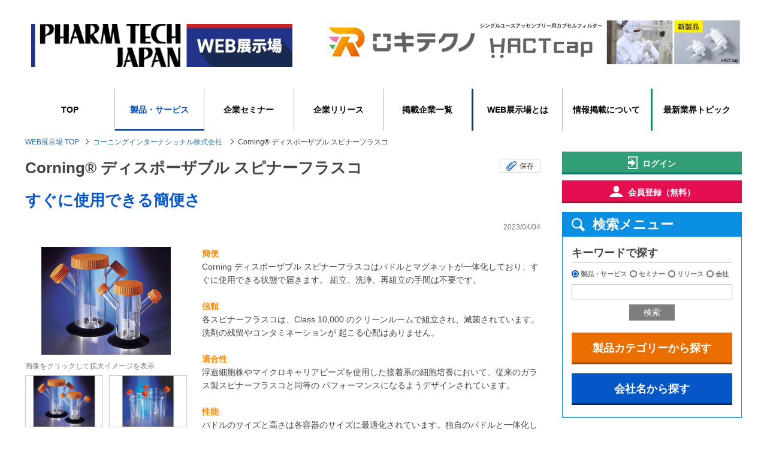

--- FILE ---
content_type: text/html; charset=utf-8
request_url: https://ptj.jiho.jp/product/65746/product-service/145320
body_size: 12805
content:
<!DOCTYPE html>
<html  lang="ja" dir="ltr" prefix="og: http://ogp.me/ns# article: http://ogp.me/ns/article# book: http://ogp.me/ns/book# profile: http://ogp.me/ns/profile# video: http://ogp.me/ns/video# product: http://ogp.me/ns/product#">
<head>
 <script src="/sites/all/themes/pharm_tech/php/ga_user_js.php"></script>

 <meta charset="utf-8" />
<link rel="shortcut icon" href="https://ptj.jiho.jp/sites/all/themes/pharm_tech/favicon.ico" type="image/vnd.microsoft.icon" />
<meta name="description" content="「PHARM TECH JAPAN ONLINE」（PTJ ONLINE）WEB展示場のCorning® ディスポーザブル スピナーフラスコの製品・サービス詳細ページです。簡便Corning ディスポーザブル スピナーフラスコはパドルとマグネットが一体化しており、すぐに使..." />
<meta name="robots" content="index, noodp, noydir" />
<meta name="referrer" content="unsafe-url" />
<link rel="canonical" href="https://ptj.jiho.jp/product/65746/product-service/145320" />
<link rel="shortlink" href="https://ptj.jiho.jp/node/145320" />
<meta property="og:site_name" content="PHARM TECH JAPAN ONLINE-製剤技術とGMPの最先端技術情報サイト" />
<meta property="og:type" content="article" />
<meta property="og:url" content="https://ptj.jiho.jp/product/65746/product-service/145320" />
<meta property="og:title" content="Corning® ディスポーザブル スピナーフラスコ | コーニングインターナショナル株式会社 | PTJ WEB展示場 | PHARM TECH JAPAN ONLINE-製剤技術とGMPの最先端技術情報サイト" />
<meta property="og:description" content="「PHARM TECH JAPAN ONLINE」（PTJ ONLINE）WEB展示場のCorning® ディスポーザブル スピナーフラスコの製品・サービス詳細ページです。簡便Corning ディスポーザブル スピナーフラスコはパドルとマグネットが一体化しており、すぐに使..." />
<meta property="og:image" content="https://ptj.jiho.jp/sites/all/themes/pharm_tech/images-source/pharm_tech_logo_ogp.png" />
<meta property="og:locale" content="ja_JP" />

 <!-- Google Tag Manager -->
<script>(function(w,d,s,l,i){w[l]=w[l]||[];w[l].push({'gtm.start':
new Date().getTime(),event:'gtm.js'});var f=d.getElementsByTagName(s)[0],
j=d.createElement(s),dl=l!='dataLayer'?'&l='+l:'';j.async=true;j.src=
'https://www.googletagmanager.com/gtm.js?id='+i+dl;f.parentNode.insertBefore(j,f);
})(window,document,'script','dataLayer','GTM-WZ4RG6X');</script>
<!-- End Google Tag Manager -->

<link rel="apple-touch-icon" sizes="180x180" href="https://ptj.jiho.jp/sites/all/themes/pharm_tech_product/apple-touch-icon.png">

 

   <meta property="og:article:author" content="じほう" />
 
  <title>Corning® ディスポーザブル スピナーフラスコ | コーニングインターナショナル株式会社 | PTJ WEB展示場 | PHARM TECH JAPAN ONLINE-製剤技術とGMPの最先端技術情報サイト</title>

      <meta name="MobileOptimized" content="width">
    <meta name="HandheldFriendly" content="true">
    <meta name="viewport" content="width=1300">
  
  <link type="text/css" rel="stylesheet" href="https://ptj.jiho.jp/sites/default/files/css/css_ISZH07p-kwb4WeRSsCHrTETyVqcASPeCD0PswybjDPQ.css" media="all" />
<link type="text/css" rel="stylesheet" href="https://ptj.jiho.jp/sites/default/files/css/css_RQcuQKTqX_HDk402T6vF_tc4camJVwo1vGKWAtVcNCc.css" media="all" />
<link type="text/css" rel="stylesheet" href="https://ptj.jiho.jp/sites/default/files/css/css_p2GRYNAGbHFIk_doQy0mWvciA6G92prmIkD-m7gg_CI.css" media="all" />
  <script src="//ajax.aspnetcdn.com/ajax/jQuery/jquery-1.12.4.min.js"></script>
<script>window.jQuery || document.write("<script src='/sites/all/modules/jquery_update/replace/jquery/1.12/jquery.min.js'>\x3C/script>")</script>
<script src="https://ptj.jiho.jp/sites/default/files/js/js_5AdFu5jREV8Rp28BJ4E2Qhd9-MtSXV-kkVP7sy1pmqA.js"></script>
<script src="https://ptj.jiho.jp/sites/default/files/js/js_H7q2xORKmR9AN8Qx5spKEIBp7R_wG2apAswJoCUZY7I.js"></script>
<script src="https://www.google.com/recaptcha/api.js?render=6LeOaAErAAAAAIlWKNUeKqIMZSCisO8kS1t9ABTK"></script>
<script src="https://ptj.jiho.jp/sites/default/files/js/js_i1aZvl3BKYy16KqBFmUgFKemtb5FksyTSG9PrIQQi5w.js"></script>
<script src="https://ptj.jiho.jp/sites/default/files/js/js_A1tX5LIJaJ12AwbsX1jxE9_a-zR9_OH5nHSB_1HL2d4.js"></script>
<script src="https://ptj.jiho.jp/sites/default/files/js/js_0XI5zRJT1oAv7dTjxqBdwKoV9Hvbj-_6R2fRng5h468.js"></script>
<script src="https://ptj.jiho.jp/sites/default/files/js/js_92DBPqCVUJ6EsmYGwHM9MUjTqXVRweOpq5lwL7FtTcY.js"></script>
<script>jQuery.extend(Drupal.settings, {"basePath":"\/","pathPrefix":"","ajaxPageState":{"theme":"pharm_tech_product","theme_token":"2OAnG92m7HzXsjZha1XwXAPXRNK3B57L3XxC-gabUCs","jquery_version":"1.12","js":{"sites\/all\/modules\/recaptcha_v3\/js\/recaptcha_v3.js":1,"\/\/ajax.aspnetcdn.com\/ajax\/jQuery\/jquery-1.12.4.min.js":1,"0":1,"misc\/jquery-html-prefilter-3.5.0-backport.js":1,"misc\/jquery.once.js":1,"misc\/drupal.js":1,"sites\/all\/modules\/jquery_update\/replace\/ui\/external\/jquery.cookie.js":1,"https:\/\/www.google.com\/recaptcha\/api.js?render=6LeOaAErAAAAAIlWKNUeKqIMZSCisO8kS1t9ABTK":1,"sites\/all\/modules\/jquery_update\/replace\/jquery.form\/4\/jquery.form.min.js":1,"misc\/jquery-ajaxsubmit.js":1,"misc\/ajax.js":1,"sites\/all\/modules\/jquery_update\/js\/jquery_update.js":1,"sites\/all\/modules\/panopoly_magic\/panopoly-magic.js":1,"public:\/\/languages\/ja_fzaBr0Pv3Oq0nDzhkFdjyp5-CFg3rGlDTsPLPOFgXdo.js":1,"sites\/all\/modules\/authcache\/authcache.js":1,"sites\/all\/modules\/captcha\/captcha.js":1,"misc\/textarea.js":1,"misc\/progress.js":1,"sites\/all\/modules\/ajax_comments\/ajax_comments.js":1,"sites\/all\/modules\/custom\/jiho_admin_bugfix\/js\/custom.js":1,"sites\/all\/themes\/pharm_tech_product\/js\/jquery.colorbox-min.js":1,"sites\/all\/themes\/pharm_tech_product\/js\/run.js":1},"css":{"modules\/system\/system.base.css":1,"modules\/system\/system.menus.css":1,"modules\/system\/system.messages.css":1,"modules\/system\/system.theme.css":1,"sites\/all\/modules\/calendar\/css\/calendar_multiday.css":1,"modules\/comment\/comment.css":1,"sites\/all\/modules\/date\/date_api\/date.css":1,"sites\/all\/modules\/date\/date_popup\/themes\/datepicker.1.7.css":1,"modules\/field\/theme\/field.css":1,"modules\/node\/node.css":1,"sites\/all\/modules\/panopoly_magic\/css\/panopoly-magic.css":1,"sites\/all\/modules\/panopoly_magic\/css\/panopoly-modal.css":1,"sites\/all\/modules\/radix_layouts\/radix_layouts.css":1,"modules\/search\/search.css":1,"modules\/user\/user.css":1,"sites\/all\/modules\/views\/css\/views.css":1,"sites\/all\/modules\/ckeditor\/css\/ckeditor.css":1,"profiles\/acquia\/modules\/ctools\/css\/ctools.css":1,"sites\/all\/modules\/panels\/css\/panels.css":1,"sites\/all\/modules\/views_table_highlighter\/views_table_highlighter.css":1,"sites\/all\/modules\/taxonomy_access\/taxonomy_access.css":1,"sites\/all\/modules\/content_type_extras\/css\/content_type_extras.css":1,"sites\/all\/modules\/hide_submit\/css\/hide_submit.css":1,"sites\/all\/themes\/pharm_tech_product\/system.base.css":1,"sites\/all\/themes\/pharm_tech_product\/system.menus.css":1,"sites\/all\/themes\/pharm_tech_product\/system.messages.css":1,"sites\/all\/themes\/pharm_tech_product\/system.theme.css":1,"sites\/all\/themes\/pharm_tech_product\/comment.css":1,"sites\/all\/themes\/pharm_tech_product\/node.css":1,"sites\/all\/themes\/pharm_tech_product\/css\/styles.css":1,"sites\/all\/themes\/pharm_tech_product\/css\/mod-common.css":1,"sites\/all\/themes\/pharm_tech_product\/css\/mod-contents.css":1,"sites\/all\/themes\/pharm_tech_product\/css\/jquery-ui.css":1,"sites\/all\/themes\/pharm_tech_product\/css\/custom.css":1,"sites\/all\/themes\/pharm_tech_product\/css\/slick.css":1,"sites\/all\/themes\/pharm_tech_product\/css\/slick-theme.css":1}},"authcache":{"q":"node\/145320","cp":{"path":"\/","domain":".ptj.jiho.jp","secure":false},"cl":1},"CToolsModal":{"modalSize":{"type":"scale","width":".9","height":".9","addWidth":0,"addHeight":0,"contentRight":25,"contentBottom":75},"modalOptions":{"opacity":".55","background-color":"#FFF"},"animationSpeed":"fast","modalTheme":"CToolsModalDialog","throbberTheme":"CToolsModalThrobber"},"panopoly_magic":{"pane_add_preview_mode":"single"},"hide_submit":{"hide_submit_status":true,"hide_submit_method":"disable","hide_submit_css":"hide-submit-disable","hide_submit_abtext":"","hide_submit_atext":"","hide_submit_hide_css":"hide-submit-processing","hide_submit_hide_text":"Processing...","hide_submit_indicator_style":"expand-left","hide_submit_spinner_color":"#000","hide_submit_spinner_lines":12,"hide_submit_hide_fx":false,"hide_submit_reset_time":5000},"better_exposed_filters":{"views":{"company":{"displays":{"company_name_withoutlink":{"filters":[]},"company_name":{"filters":[]},"product_bottom":{"filters":[]}}},"adsales":{"displays":{"global_menu_adsales":{"filters":[]},"right_product_top_adsales_rectangle":{"filters":[]},"right_product_top_adsales":{"filters":[]},"right_product_mid_adsales_rectangle":{"filters":[]},"right_product_mid_adsales":{"filters":[]},"rightarticle_top_adsales_rectangle":{"filters":[]},"rightarticle_top_adsales":{"filters":[]},"rightarticle_mid_adsales_rectangle":{"filters":[]},"rightarticle_mid_adsales":{"filters":[]},"rightarticle_bottom_adsales_rectangle":{"filters":[]},"rightarticle_bottom_adsales":{"filters":[]}}},"taxonomy":{"displays":{"faq_term_parents":{"filters":[]}}},"adplanning":{"displays":{"right_product_top_adplanning":{"filters":[]},"right_product_mid_adplanning":{"filters":[]},"right_top_adplanning":{"filters":[]},"right_mid_adplanning":{"filters":[]},"right_bottom_adplanning":{"filters":[]},"ownad_banner_product_detail":{"filters":[]}}},"seminar":{"displays":{"seminar_top":{"filters":[]},"seminar_amount":{"filters":[]}}},"release":{"displays":{"release_top":{"filters":[]},"release_amount":{"filters":[]}}},"article":{"displays":{"right_column":{"filters":[]}}},"document":{"displays":{"right_gyosei":{"filters":[]},"right_press":{"filters":[]}}},"product":{"displays":{"product_amount":{"filters":[]}}}}},"urlIsAjaxTrusted":{"\/product\/65746\/product-service\/145320":true,"\/system\/ajax":true,"\/comment\/reply\/145320":true},"currentPath":"node\/145320","currentPathIsAdmin":false,"ajax":{"preview-ajax-comments-reply-form-145320-0-0":{"callback":"ajax_comments_preview_js","wrapper":"ajax-comments-reply-form-145320-0-0","method":"replaceWith","effect":"fade","event":"mousedown","keypress":true,"prevent":"click","url":"\/system\/ajax","submit":{"_triggering_element_name":"op","_triggering_element_value":"\u30d7\u30ec\u30d3\u30e5\u30fc"}}}});</script>
    <script>
      var $ = jQuery;
    </script>
 <script src="/sites/all/themes/pharm_tech/js/script.js"></script>
 <script src="/sites/all/themes/pharm_tech_product/js/lodash.min.js"></script>
 <script src="/sites/all/themes/pharm_tech_product/js/custom.js"></script>
 <script src="/sites/all/themes/pharm_tech/js/run.js"></script>
 <script src="/sites/all/themes/pharm_tech/js/slick.min.js"></script>
 <script src="https://unpkg.com/vue@2.5.0/dist/vue.min.js"></script>
 <script src="/sites/all/themes/pharm_tech_product/js/heightLine.js"></script>

</head>
<body class="product html not-front not-logged-in one-sidebar sidebar-second page-node page-node- page-node-145320 node-type-product i18n-ja section-product is-anonymous-user"  data-nid="145320">
<div id="page">
<!-- Google Tag Manager (noscript) -->
<noscript><iframe src="https://www.googletagmanager.com/ns.html?id=GTM-WZ4RG6X"
height="0" width="0" style="display:none;visibility:hidden"></iframe></noscript>
<!-- End Google Tag Manager (noscript) -->
<header>
  <div id="site-id">
      <a href="/product">
          <img src="/sites/all/themes/pharm_tech_product/images-source/header/site-id.png" alt="製剤技術とGMPの最先端技術情報" width="436" height="72" style="position: relative; right: -10px; top: 10px;">
      </a>
  </div>
            <section class="panel-display panel-1col-clean clearfix mini-panel-global_panel" id="mini-panel-global_panel">
  <div class="panel-pane pane-views-panes pane-adsales-global-menu-adsales"  >
    
    <div class="pane-content">
          
          <div class="ad">
        <a id="UA_banner_click_banner_global_menu_ロキテクノ_グローバルバナー" class="UA_banner_click" href="https://www.rokitechno.com/" target="_blank">
  <img src="https://ptj.jiho.jp/sites/default/files/ptj/adbanner/2025/12/ROKI_202511.gif" width="700" height="80" alt="" /></a>
    <!-- /.ad --></div>
    <script>
        dataLayer.push({'event': 'UA_banner_view_banner_global_menu_ロキテクノ_グローバルバナー'});
    </script>
    </div>

</div></section>
</header>
  <div class="region region-navigation">
    <nav class="gnav">
  <ul class="gnav-product clearfix">
    <li id="gnav02-top"><a href="/product">TOP</a></li>
    <li id="gnav02-product"><a href="/product/search">製品・サービス</a></li>
    <li id="gnav02-seminar"><a href="/product/seminar">企業セミナー</a></li>
    <li id="gnav02-release"><a href="/product/release">企業リリース</a></li>
    <li id="gnav02-search-company"><a href="/product/search/company">掲載企業一覧</a></li>
    <li id="gnav02-about-exhibition"><a href="/product/about">WEB展示場とは</a></li>
    <li id="gnav02-about-posting"><a href="/product/about-ad">情報掲載について</a></li>
    <li><a href="/" target="_blank" rel="noopener">最新業界トピック</a></li>
  </ul>
</nav>

  </div>
<div id="contents">
    <main>
            
      
                  


<!-- ▼保存flag用 -->
<div class="modal-overlay" id="modal-scrap">
  <div class="modal">
    <p class="modal-close-btn"><a href="javascript:void(0)" onclick="jQuery('#modal-scrap').fadeOut(200)"><img src="/sites/all/themes/pharm_tech/images-source/ico_14.png" alt="" title=""></a></p>
    <p>Ｍｙスクラップ機能は会員様限定の機能となります</p>
    <ul class="list-login01">
      <li>ログインIDとパスワードを<br>お持ちの方はこちらから<br><a href="/user/login?destination=/product/65746/product-service/145320" class="btn01 login">ログイン</a></li>
      <li>会員登録がまだの方は<br>こちらから<br><a href="https://jcm.jiho.jp/ptj/free/regist/" class="btn01 member" target=”_blank”>会員登録（無料）</a></li>
    </ul>
  </div>
</div>
<!-- 保存flag用▲ -->

<ul id="topic-path">
  <li><a href="/product/">WEB展示場 TOP</a></li>
  <li>
  
  
    
          <a href="/product/65746/company/145192">コーニングインターナショナル株式会社</a>  


</li>
  <li>Corning® ディスポーザブル スピナーフラスコ</li>
</ul>

<article class="article-content">

  <div class="seminar-info">
    <h1 class="hdg product-detail-title">Corning® ディスポーザブル スピナーフラスコ</h1>

    <!-- ▼保存flag用 -->
    <ul class="sns">
              <li><a href="javascript:void(0)" rel="nofollow" class="save" onclick="jQuery('#modal-scrap').fadeIn(200)">保存</a></li>
          </ul>
    <!-- 保存flag用▲ -->

        <p class="catchcopy product-detail-catchcopy">すぐに使用できる簡便さ</p>
    
    <div class="product-detail-date">
      <p class="date">2023/04/04</p>
    </div>

    <!-- /.seminar-info -->
  </div>
  <div class="blk-product01">

    <div class="img">
      <ul id="product-image">
                        <li><a href="https://ptj.jiho.jp/sites/default/files/65746/product/Disp%20Spinners%20lg.jpg" class="product-group1"><img src="https://ptj.jiho.jp/sites/default/files/styles/rect_360_540/public/65746/product/Disp%20Spinners%20lg.jpg?itok=bvoxZITL" alt=""></a></li>
                <li><a href="https://ptj.jiho.jp/sites/default/files/65746/product/Disp-spinners.jpg" class="product-group1"><img src="https://ptj.jiho.jp/sites/default/files/styles/rect_360_540/public/65746/product/Disp-spinners.jpg?itok=Pp1jQQlw" alt=""></a></li>
                      </ul>
            <p class="caption">画像をクリックして拡大イメージを表示</p>
                  <ul id="product-image-thumb">
                <li><a href="https://ptj.jiho.jp/sites/default/files/65746/product/Disp%20Spinners%20lg.jpg" class="product-group2"><img src="https://ptj.jiho.jp/sites/default/files/styles/rect_360_540/public/65746/product/Disp%20Spinners%20lg.jpg?itok=bvoxZITL" alt="" style="border: 1px solid #ccc;"></a></li>
                <li><a href="https://ptj.jiho.jp/sites/default/files/65746/product/Disp-spinners.jpg" class="product-group2"><img src="https://ptj.jiho.jp/sites/default/files/styles/rect_360_540/public/65746/product/Disp-spinners.jpg?itok=Pp1jQQlw" alt="" style="border: 1px solid #ccc;"></a></li>
              </ul>
            <!-- /.img -->
    </div>

    <div class="txt">
      <p><strong><span style="color:#ff8c00;">簡便</span></strong><br />
Corning ディスポーザブル スピナーフラスコはパドルとマグネットが一体化しており、すぐに使用できる状態で届きます。 組立、洗浄、再組立の手間は不要です。<br />
<br />
<strong><span style="color:#ff8c00;">信頼</span></strong><br />
各スピナーフラスコは、Class 10,000 のクリーンルームで組立され、滅菌されています。洗剤の残留やコンタミネーションが 起こる心配はありません。<br />
<br />
<strong><span style="color:#ff8c00;">適合性</span></strong><br />
浮遊細胞株やマイクロキャリアビーズを使用した接着系の細胞培養において、従来のガラス製スピナーフラスコと同等の パフォーマンスになるようデザインされています。<br />
<br />
<strong><span style="color:#ff8c00;">性能</span></strong><br />
パドルのサイズと高さは各容器のサイズに最適化されています。独自のパドルと一体化したマグネットは、実験で必要な低速 スターラー上でご希望のスピードでスムーズに回転します。</p>
    </div>
    <!-- /.blk-product01 -->
  </div>
  <!-- /.article-content -->
</article>

<section class="section02">
  <h2 class="hdg-type11">関連リンク</h2>
  <ul class="list-reference-link">
    
      <li class="list-reference-link">
        <a href="https://ecatalog.corning.com/life-sciences/b2b/JP/ja/p/corningDisposableSpinnerFlasks?clear=true" id="CE_65746_link_145320_Corning® ディスポーザブルスピナーフラスコ" class="UA_exhibition_link" target="_blank">
          <span class="external">Corning® ディスポーザブルスピナーフラスコ</span>
        </a>
      </li>
      </ul>
  <!-- /.past-article -->
</section>

    <section class="section02">
  <h2 class="hdg-type11">製品カタログ</h2>
  <ul class="list-docu01">
        
      <li>
        <a href="/product/65746/pdfdocs/151771" id="CE_65746_catalog_145320_151771" class="UA_exhibition_catalog" target="_blank">
                      <span class="img"><img src="https://ptj.jiho.jp/sites/default/files/65746/pdfdocs/%E3%80%90CLS-190-04%E3%80%91Corning%C2%AE%20%E3%83%87%E3%82%A3%E3%82%B9%E3%83%9D%E3%83%BC%E3%82%B6%E3%83%96%E3%83%AB%20%E3%82%B9%E3%83%94%E3%83%8A%E3%83%BC%E3%83%95%E3%83%A9%E3%82%B9%E3%82%B3.png" alt="" width="100" height="140"></span>
                    Corning ディスポーザブル スピナーフラスコ        </a>
      </li>


      </ul>
  <!-- /.section02 -->
</section>

    <section class="section02">
  <h2 class="hdg-type11">関連資料</h2>
  <ul class="list-docu01">
        
      <li>
        <a href="/product/65746/pdfdocs/145324" id="CE_65746_refdoc_145320_145324" class="UA_exhibition_refdoc" target="_blank">
                      <span class="img"><img src="https://ptj.jiho.jp/sites/default/files/65746/pdfdocs/poster_hMSC_stemgro_DSF_2013.png" alt="" width="100" height="140"></span>
                    Efficient Expansion of Human Mesenchymal Stem Cells on Synthetic Microcarriers in Serum-Free, Defined Medium Using Bead-to-Bead Transfer        </a>
      </li>

        
      <li>
        <a href="/product/65746/pdfdocs/145323" id="CE_65746_refdoc_145320_145323" class="UA_exhibition_refdoc" target="_blank">
                      <span class="img"><img src="https://ptj.jiho.jp/sites/default/files/65746/pdfdocs/poster_1L_3L_disposable_spinner_flask.png" alt="" width="100" height="140"></span>
                    Disposable Large Volume Spinner Flasks Provide Versatile and Economical Options for Scale Up of Suspension Cell Cultures        </a>
      </li>

      </ul>
  <!-- /.section02 -->
</section>

<p class="align-type02 space-btm06"><a href="#contact" id="CE_65746_productinquiry_145320" class="UA_exhibition_inquiry btn04 text-long modal01">この製品へのお問い合わせ</a></p>

  
  <div class="blk-modal01 company-contact" id="contact">
    <h2 class="hdg-type00" style="margin-bottom: 10px;">Corning® ディスポーザブル スピナーフラスコに関するお問い合わせ</h2>
    <div style="font-size: 14px;color: #787878;margin-bottom: 12px;">※ご入力の内容は、直接、お問合せ先企業様に通知されます。</div>
  <form class="comment-form user-info-from-cookie ajax-comments-reply-form-145320-0-0 ajax-comments-form-add" id="ajax-comments-reply-form-145320-0-0" action="/comment/reply/145320" method="post" accept-charset="UTF-8"><div><div class="contact-input"><input type="hidden" id="edit-name" name="name" value="未ログインユーザー"><input type="hidden" name="mail" />
<input type="hidden" name="form_build_id" value="form-CPA0Srb-boLBUldlk1f8URRJH7pcjGtkj3kfbh_Kj4k" />
<input type="hidden" name="form_id" value="comment_node_product_form" />
<div class="field-type-text field-name-field-text-company-comment field-widget-text-textfield form-wrapper" id="edit-field-text-company-comment"><div id="field-text-company-comment-add-more-wrapper"><section class="section01"><h3 class="hdg-form01"><span class="req">必須</span>会社名</h3><p><input type="text" id="edit-field-text-company-comment-und-0-value" name="field_text_company_comment[und][0][value]" value="" class="input-type01 text-full"></p></div></div><div class="field-type-text field-name-field-text-department-comment field-widget-text-textfield form-wrapper" id="edit-field-text-department-comment"><div id="field-text-department-comment-add-more-wrapper"><section class="section01"><h3 class="hdg-form01">所属</h3><p><input type="text" id="edit-field-text-department-comment-und-0-value" name="field_text_department_comment[und][0][value]" value="" class="input-type01 text-full"></p></div></div><div class="field-type-text field-name-field-text-name-comment field-widget-text-textfield form-wrapper" id="edit-field-text-name-comment"><div id="field-text-name-comment-add-more-wrapper"><section class="section01"><h3 class="hdg-form01"><span class="req">必須</span>お名前</h3><p><input type="text" id="edit-field-text-name-comment-und-0-value" name="field_text_name_comment[und][0][value]" value="" class="input-type01 text-full"></p></div></div><div class="field-type-email field-name-field-email-comment field-widget-email-textfield form-wrapper" id="edit-field-email-comment"><div id="field-email-comment-add-more-wrapper"><div class="text-full-wrapper"><section class="section02"><h3 class="hdg-form01"><span class="req">必須</span>メールアドレス</h3><p><input type="text" id="edit-field-email-comment-und-0-email" name="field_email_comment[und][0][email]" value="" class="input-type01 "></p><!-- /.section02 --></section></div></div></div><div class="field-type-text field-name-field-text-phone-number-comment field-widget-text-textfield form-wrapper" id="edit-field-text-phone-number-comment"><div id="field-text-phone-number-comment-add-more-wrapper"><section class="section01"><h3 class="hdg-form01">電話番号</h3><p><input type="text" id="edit-field-text-phone-number-comment-und-0-value" name="field_text_phone_number_comment[und][0][value]" value="" class="input-type01 text-full"></p><p style='font-size: 14px;color: #787878;margin-bottom: 12px;'>お電話番号をご入力いただくと、よりスムーズにご回答可能となります。</p><!-- /.section01 --></section><h3 class="hdg-type13">お問い合わせ内容</h3></div></div><section class="section01"><h4 class="hdg-form01"><span class="req">必須</span>件名</h4><p><input type="text" id="edit-subject" name="subject" value="" maxlength="128" class="input-type01 "></p><!-- /.section01 --></section><div class="field-type-text-long field-name-field-textarea-comment field-widget-text-textarea form-wrapper" id="edit-field-textarea-comment"><div id="field-textarea-comment-add-more-wrapper"><section class="section01"><h4 class="hdg-form01"><span class="req">必須</span>内容</h4><p><textarea id="edit-field-textarea-comment-und-0-value" name="field_textarea_comment[und][0][value]" cols="60" rows="5" class="textarea-type01 text-full"></textarea></p><!-- /.section01 --></section></div></div><div class="captcha"><input type="hidden" name="captcha_sid" value="1157491" />
<input type="hidden" name="captcha_token" value="1677619f4ab5f408e07494c795114544" />
<input data-recaptcha-v3-action="fallback_comment_node_product_form" data-recaptcha-v3-sitekey="6LeOaAErAAAAAIlWKNUeKqIMZSCisO8kS1t9ABTK" class="recaptcha-v3-token" type="hidden" name="recaptcha_v3_token" value="" />
<input type="hidden" name="captcha_response" value="Google recaptcha v3" />
<input type="hidden" name="captcha_cacheable" value="1" />
</div><div class="form-actions form-wrapper" id="edit-actions"><p class="ph-submit01 form-actions form-wrapper" ><span class="close"><a href="#close" class="btn03">キャンセルして閉じる</a></span><button type="submit" id="preview-ajax-comments-reply-form-145320-0-0" name="op" class="btn04 form-submit">次へ</button></p><!-- /.contact-input --></div><script>(function ($) {var _shadow01 = "#shadow01";$('.blk-modal01 .close > a, '+ _shadow01+'').on('click',function(e){var clickedElementId = e.target.id;var completedFlg = $("#contact-completed").data("completed");if (clickedElementId != "shadow01" || completedFlg != "completed") {$(_shadow01).fadeOut(400);$('.blk-modal01').fadeOut(400);return false;}});}(jQuery));</script></div></div></form>    <div style="font-size: 14px;margin-top: 24px;color: #222;font-size: 1.4em;font-weight: bold;">※このお問い合わせフォームでの営業・勧誘などはご遠慮ください。</div>
  <!-- /.blk-modal01 --></div>


<section class="section02">
  <div class="seminar-release">
    <h2 class="hdg-type08">この企業の他の出展商材</h2>

    <div class="list">
      <ul class="list-product02 space-btm05">

                <li>
          <a href="/product/65746/product-service/153053">
            <img src="https://ptj.jiho.jp/sites/default/files/styles/rect_360_540/public/65746/product/Stripette.png?itok=q1oBoWPE" alt="" width="135" style="border: 1px solid #ccc;">
          </a>
          <p>
            <a href="/product/65746/product-service/153053" class="catchcopy">
              高品質のピペットで、たしかなリキッドハンドリングを<br>
              <span class="txt01">Corning® Stripette®（ストリペット）ピペット</span>
            </a><br>
            <span class="txt02">
  
  
    
          <a href="/product/65746/company/145192">コーニングインターナショナル株式会社</a>  


</span>
          </p>
          <ul class="cat">
                        <li><a href="/product/search?category=758&amp;subcategory=795" title="その他測定・計測関連">その他測定・計測関連</a></li>
                        <li><a href="/product/search?category=765&amp;subcategory=842" title="その他バイオ関連">その他バイオ関連</a></li>
                      </ul>
        </li>
                <li>
          <a href="/product/65746/product-service/154428">
            <img src="https://ptj.jiho.jp/sites/default/files/styles/rect_360_540/public/65746/product/CellCube-Group-with-Tubes.jpg?itok=nmzfnIde" alt="" width="135" style="border: 1px solid #ccc;">
          </a>
          <p>
            <a href="/product/65746/product-service/154428" class="catchcopy">
              静置培養よりもin vivo 条件をより忠実に再現する環境を提供<br>
              <span class="txt01">Corning CellCube システム</span>
            </a><br>
            <span class="txt02">
  
  
    
          <a href="/product/65746/company/145192">コーニングインターナショナル株式会社</a>  


</span>
          </p>
          <ul class="cat">
                        <li><a href="/product/search?category=765&amp;subcategory=837" title="シングルユース">シングルユース</a></li>
                        <li><a href="/product/search?category=765&amp;subcategory=838" title="培養装置">培養装置</a></li>
                      </ul>
        </li>
                <li>
          <a href="/product/65746/product-service/145423">
            <img src="https://ptj.jiho.jp/sites/default/files/styles/rect_360_540/public/65746/product/Corning%20PET%20Media%20Bottles.jpg?itok=exrE8z-k" alt="" width="135" style="border: 1px solid #ccc;">
          </a>
          <p>
            <a href="/product/65746/product-service/145423" class="catchcopy">
              培地や血清をはじめとした溶液の保存に<br>
              <span class="txt01">Corning® ポリエチレンテレフタレート（PET）製 培地ボトル（IATA 基準でバリデーション済みの漏れ防止キャップ付き）</span>
            </a><br>
            <span class="txt02">
  
  
    
          <a href="/product/65746/company/145192">コーニングインターナショナル株式会社</a>  


</span>
          </p>
          <ul class="cat">
                        <li><a href="/product/search?category=763&amp;subcategory=827" title="容器">容器</a></li>
                        <li><a href="/product/search?category=765&amp;subcategory=842" title="その他バイオ関連">その他バイオ関連</a></li>
                      </ul>
        </li>
                <li>
          <a href="/product/65746/product-service/145319">
            <img src="https://ptj.jiho.jp/sites/default/files/styles/rect_360_540/public/65746/product/Mini_Bioreactors_Group.jpg?itok=iHLUma9L" alt="" width="135" style="border: 1px solid #ccc;">
          </a>
          <p>
            <a href="/product/65746/product-service/145319" class="catchcopy">
              浮遊培養をハイスループットで条件検討する際に理想的<br>
              <span class="txt01">Corning® ミニバイオリアクター</span>
            </a><br>
            <span class="txt02">
  
  
    
          <a href="/product/65746/company/145192">コーニングインターナショナル株式会社</a>  


</span>
          </p>
          <ul class="cat">
                        <li><a href="/product/search?category=765&amp;subcategory=841" title="無菌装置・滅菌・クリーン機器・容器">無菌装置・滅菌・クリー...</a></li>
                        <li><a href="/product/search?category=765&amp;subcategory=842" title="その他バイオ関連">その他バイオ関連</a></li>
                      </ul>
        </li>
        
      </ul>

    </div>

    <p class="more"><a href="/product/65746/company/145192?type=product">すべてを見る</a></p>
  </div>
</section>



<div id="product-category" v-if="result" class="js-rendRecommend" data-spec="pc313" data-num="5" data-cat='["cat11_3","cat11_7"]' data-prod="145320" data-xprod='["153053","154428","145423","145319","147571","145243","147814","151559","154872","145242","152191","152196","145320"]'>
<section class="section02">
  <div class="seminar-release">
    <h2 class="hdg-type08 title-product">この商材を見た方はこんな商材もチェックしています。</h2>
    <div class="list">
      <ul class="list-product02 space-btm05">
        <li v-if="result" v-for="(node, index) in datas">
          <a :href="'/' + node.ct_url" class="js-sendRecommend" :data-nid="node._id" :data-rqid="rqid" data-spec2="pc313" :title="node.title">
            <img v-if="node.img_url" :src="node.img_url" alt="" width="135" style="border: 1px solid #ccc;">
            <img v-else src="/sites/all/themes/pharm_tech_product/images/contents/dummy.png" alt="" width="135" style="border: 1px solid #ccc;">
          </a>
          <p>
            <a :href="'/' + node.ct_url" class="catchcopy js-sendRecommend"  :data-nid="node._id" :data-rqid="rqid" data-spec2="pc313" :title="node.title">
              {{ node.desc | filterName | filterTruncate(38,'...') }}<br>
              <span class="txt01">{{ node.title }}</span>
            </a><br>
            <span class="txt02"><a :href="node.company | filterUrl('/')">{{ node.company | filterName }}</a></span>
          </p>
          <ul class="cat">
            <li v-for="(term, termIndex) in node.terms"><a :href="term | filterUrl('/product/search?')" :title="term | filterName">{{ term | filterName | filterTruncate(11,'...') }}</a></li>
          </ul>
        </li>
      </ul>
    </div>
  </div>
</section>
</div>


  
  
  
<section class="section03">
  <h2 class="hdg-type03">企業情報</h2>
  <section class="blk-com-info01">
    <h3 class="hdg">コーニングインターナショナル株式会社</h3>
    <ul class="list-info01">
      <li><span class="mark">住所</span><span class="txt">東京都港区赤坂1-11-44 赤坂インターシティ</span></li>
            <li><span class="mark">TEL</span><span class="txt">03-3586-1996</span></li>
                  <li><span class="mark">URL</span><span class="txt"><a href="https://www.corning.com/jp/lifesciences" id="CE_65746_officialhp_145192" class="UA_exhibition_official_hp" target="_blank">https://www.corning.com/jp/lifesciences</a></span></li>
          </ul>
    <ul class="com-link01">
      <li><a href="/product/65746/company/145192?type=product">その他の掲載製品を見る(13

製品)</a></li>
      <li><a href="/product/65746/company/145192?type=seminar">セミナー情報を見る(0
件)</a></li>
      <li><a href="/product/65746/company/145192?type=release">リリースを見る(0
件)</a></li>
    </ul>
    <p class="more"><a href="/product/65746/company/145192" class="btn04">詳しく見る</a></p>
    <!-- /.blk-com-info01 -->
  </section>
  <!-- /.section03 -->
</section>




<!-- ▼▼ 業界トピック -->

<!-- ▼▼ 自社広告バナー -->
<div class="bnr-rectangle02">
  <ul>
    
  
  
        <li>
      <a id="UA_banner_click_ownad_banner_product_detail_製品詳細下_WEB展示場告知" class="UA_banner_click" href="https://ptj.jiho.jp/product/about-ad" target="_blank">
        <img src="https://ptj.jiho.jp/sites/default/files/ptj/adplanning/2021/06/%E8%A3%BD%E5%93%81%E3%82%B5%E3%83%BC%E3%83%93%E3%82%B9%E7%94%A8%E7%9C%8B%E6%9D%BF_0.jpg" alt="">
      </a>
    </li>
    <script>
        dataLayer.push({'event': 'UA_banner_view_ownad_banner_product_detail_製品詳細下_WEB展示場告知'});
    </script>



  </ul>
</div>

<script>
var req_domain = 'https://jihocojp.silveregg.net/';
var req_merch = 'jihocojp';
</script>
<script src="https://unpkg.com/vue@2.5.0/dist/vue.min.js"></script>
<script src="/sites/all/themes/pharm_tech/js/render2.js?a=2024-09-04"></script>
<script src="/sites/all/themes/pharm_tech/js/sender.js?a=2024-09-04"></script>
    </main>

    <aside>
      
<div class="block block-panels-mini  block-panels-mini-right-column-product last even" id="block-panels-mini-right-column-product">
        <div id="js-pc-user-login"><!-- pc追加箇所 --></div>


  <section class="panel-display panel-1col-clean clearfix mini-panel-right_column_product" id="mini-panel-right_column_product">
  <div class="search-area02"  >
  <h2 class="hdg-search01">検索メニュー</h2>
  
  <form action="/product/search_result/type/product" method="get" id="views-exposed-form-search-product-keyword" accept-charset="UTF-8">
  <h3 class="hdg">キーワードで探す</h3>

  <ul class="search-keyword">
    <li><label class="radio01"><input name="select-category" type="radio" data-category="product" checked="checked" />製品・サービス</label></li>
    <li><label class="radio01"><input name="select-category" type="radio" data-category="seminar" />セミナー</label></li>
    <li><label class="radio01"><input name="select-category" type="radio" data-category="release" />リリース</label></li>
    <li><label class="radio01"><input name="select-category" type="radio" data-category="company" />会社</label></li>
  </ul>

      <p class="input-txt01"><input id="edit-keyword" name="keyword" type="text" value="" /></p>

      <p class="submit"><button type="submit">検索</button></p>

      </form>

      <p><a class="btn05" href="/product/search/category">製品カテゴリーから探す</a></p>

      <p><a class="btn04" href="/product/search/company">会社名から探す</a></p>

      <script>
        (function ($) {

          $('.search-keyword input[type="radio"]').on('change',function(){
            var search_path_base = '/product/search_result/';
            var product_category = $('.search-keyword input[type="radio"]:checked').attr('data-category');
            var search_path = search_path_base + 'type/' + product_category;
            $('#views-exposed-form-search-product-keyword').attr('action', search_path);
          });

          $('#views-exposed-form-search-product-keyword .submit button').on('click',function () {
            $('.search-keyword input[type="radio"]:checked').attr('disabled','disabled');
          });

        }(jQuery));

      </script>
    </div><div class="panel-pane pane-views-panes pane-adsales-right-product-top-adsales-rectangle"  >
    
    <div class="pane-content">
        
  
  
  <div class="view view-right-ad view-id-right_ad view-display-id-block pane-views-nk-special-top-side-banner">
    <div class="view-content">
        <div class="views-row views-row-1 views-row-odd views-row-first views-row-last">

            <div class="views-field views-field-field-ad-image-link">
                <div class="field-content"><div class="item-list">
                        <ul>
                                                        <li class="first last">
                                                                <a id="UA_banner_click_banner_rectangle_帝人リジェネット_上_上" class="UA_banner_click" href="https://www.teijin-cdmo.com/ja/?utm_source=ptj_online&utm_medium=rectangle_banner_top_1&utm_campaign=2601" target="_blank">
  <img src="https://ptj.jiho.jp/sites/default/files/ptj/adbanner/2025/12/%E3%80%90300%C3%97170px%E3%80%91PTJ%E3%83%90%E3%83%8A%E3%83%BC%E6%8E%B2%E8%BC%89_Vol.3_12%E6%9C%88%E6%8E%B2%E8%BC%89%E5%88%86.gif" width="300" height="170" alt="" /></a>
                                <script>
                                    dataLayer.push({'event': 'UA_banner_view_banner_rectangle_帝人リジェネット_上_上'});
                                </script>
                            </li>
                                                                                </ul>
                    </div>
                </div>
            </div>
        </div>
    </div>
</div>
  <div class="view view-right-ad view-id-right_ad view-display-id-block pane-views-nk-special-top-side-banner">
    <div class="view-content">
        <div class="views-row views-row-1 views-row-odd views-row-first views-row-last">

            <div class="views-field views-field-field-ad-image-link">
                <div class="field-content"><div class="item-list">
                        <ul>
                                                        <li class="first last">
                                                                <a id="UA_banner_click_banner_rectangle_佐川急便_上_下" class="UA_banner_click" href="https://www.sagawa-exp.co.jp/logistics/solution/medical/?utm_source=URL&utm_medium=ptjjiho&utm_campaign=medical2_2404" target="_blank">
  <img src="https://ptj.jiho.jp/sites/default/files/ptj/adbanner/2025/12/%E3%80%90%E5%85%A5%E7%A8%BF%E7%94%A8%E3%80%91%E4%BD%90%E5%B7%9D%E6%80%A5%E4%BE%BF_PTJ_%E5%AE%9A%E6%B8%A9%E8%BC%B8%E9%80%81%E8%A8%B4%E6%B1%822_2026%E5%B9%B41%E6%9C%88%E6%8E%B2%E8%BC%89.jpg" width="300" height="170" alt="" /></a>
                                <script>
                                    dataLayer.push({'event': 'UA_banner_view_banner_rectangle_佐川急便_上_下'});
                                </script>
                            </li>
                                                                                </ul>
                    </div>
                </div>
            </div>
        </div>
    </div>
</div>



    </div>

</div><div class="panel-pane pane-views-panes pane-adsales-right-product-mid-adsales-rectangle"  >
    
    <div class="pane-content">
        
  
  
  <div class="view view-right-ad view-id-right_ad view-display-id-block pane-views-nk-special-top-side-banner">
    <div class="view-content">
        <div class="views-row views-row-1 views-row-odd views-row-first views-row-last">

            <div class="views-field views-field-field-ad-image-link">
                <div class="field-content"><div class="item-list">
                        <ul>
                                                        <li class="first last">
                                                                <a id="UA_banner_click_banner_rectangle_自社（新刊）_下_上" class="UA_banner_click" href="https://www.jiho.co.jp/products/56891" target="_blank">
  <img src="https://ptj.jiho.jp/sites/default/files/ptj/adbanner/2025/12/%E8%B2%A9%E5%A3%B2%E6%8C%87%E9%87%9D2026.jpg" width="300" height="170" alt="" /></a>
                                <script>
                                    dataLayer.push({'event': 'UA_banner_view_banner_rectangle_自社（新刊）_下_上'});
                                </script>
                            </li>
                                                                                </ul>
                    </div>
                </div>
            </div>
        </div>
    </div>
</div>



    </div>

</div><div class="panel-pane pane-panels-mini pane-seminar-release"  >
    
    <div class="pane-content">
        <div class="seminar-release">      <section class="seminar" id="seminar-top" style="width:300px;">
  <h2 class="hdg">新着企業セミナー</h2>
  <div class="item-list">
  <ul>
   <template v-if="datas.length >0">
    <li v-if="result" v-for="(node, index) in datas">
      <a :href="node.url" :title="node.title">
        <p>{{ node.seminardate }} {{ node.venue }}<br>
          <span class="txt01">{{ node.title |filterTruncate(25,'...') }}</span>
        </p>
      </a>
      <span class="txt02" v-html="node.company"></span>
      <span class="date">{{ node.date }}</span>
    </li>
   </template>
   <template v-else>
    <li>
      <p style="margin-bottom: 26px;">
      現在、開催予定のセミナー情報はありません。
      </p>
    </li>
   </template>
  </ul>
  </div>
  <p v-if="datas.length >0" class="more"><a href="/product/seminar">一覧</a></p>
</section>

<script>
(function($){
  if($('#seminar-top').length) {

    var reqUrl = '/json/seminar_per_eachuser.json';
    var alldata;

    Vue.filter('filterTruncate', function(value, length, omission) {
      var length = length ? parseInt(length, 10) : 20;
      var ommision = omission ? omission.toString() : '...';

      if(value.length <= length) {
        return value;
      }
      else {
        return value.substring(0, length) + ommision;
      }
    });

    // vue処理
    var vm = new Vue({
      el: '#seminar-top',
      data: {
        result: true,
        datas: []
      },
      created: function() {
        this.getJson();
      },
      updated: function() {

      },
      methods: {
        // JSON取得
        getJson: function(){
          var _this = this;
          $.ajax({
            type: 'GET',
            url: reqUrl,
            dataType: 'json'
          }).done(function(json){
            _this.pageFilter(json);
          }).fail(function(e){
            console.log(e);
          });
        },
        // ページフィルタリング
        pageFilter: function(json){
          alldata = json;
          this.datas = alldata;
        }
      }
    });
  }
})(jQuery);


</script>
<section class="release" id="release-top" style="width:300px;">
  <h2 class="hdg">新着企業リリース</h2>
  <div class="item-list">
  <ul>
    <template v-if="datas.length >0">
      <li v-if="result" v-for="(node, index) in datas">
        <a :href="node.url" :title="node.title">
          <p>{{ node.title |filterTruncate(25,'...') }}</p>
        </a>
        <span class="txt02" v-html="node.company"></span>
        <span class="date">{{ node.date }}</span>
      </li>
    </template>
    <template v-else>
      <li>
        <p style="margin-bottom: 26px;">
        現在、公開されているリリース情報はありません。
        </p>
      </li>
    </template>
  </ul>
  </div>
  <p v-if="datas.length >0" class="more"><a href="/product/release">一覧</a></p>
</section>

<script>
(function($){
  if($('#release-top').length) {

    var reqUrl = '/json/release_per_eachuser.json';
    var alldata;

    Vue.filter('filterTruncate', function(value, length, omission) {
      var length = length ? parseInt(length, 10) : 20;
      var ommision = omission ? omission.toString() : '...';

      if(value.length <= length) {
        return value;
      }
      else {
        return value.substring(0, length) + ommision;
      }
    });

    // vue処理
    var vm = new Vue({
      el: '#release-top',
      data: {
        result: true,
        datas: []
      },
      created: function() {
        this.getJson();
      },
      updated: function() {

      },
      methods: {
        // JSON取得
        getJson: function(){
          var _this = this;
          $.ajax({
            type: 'GET',
            url: reqUrl,
            dataType: 'json'
          }).done(function(json){
            _this.pageFilter(json);
          }).fail(function(e){
            console.log(e);
          });
        },
        // ページフィルタリング
        pageFilter: function(json){
          alldata = json;
          this.datas = alldata;
        }
      }
    });
  }
})(jQuery);


</script>
  </div>    </div>

</div></section>
</div>
    </aside>
</div>

  <a href="#page" class="topBtn" id="topBtn">TOP</a><!--/固定ボタン-->

  <footer class="footer region region-footer" role="contentinfo">
          
  <div class="foot-sitemap">
<div class="genre">
<p class="title"><a href="/" target="_blank" rel="noopener">TOPICS & CONTENTS</a></p>
<ul class="clearfix">
<ul>
<li><a href="/genre/topics" target="_blank" rel="noopener">トピックス</a></li>
<li><a href="/special/" target="_blank" rel="noopener">特集・連載</a></li>
<li><a href="/genre/articles" target="_blank" rel="noopener">ARTICLES</a></li>
<li><a href="/genre/interview" target="_blank" rel="noopener"> 取材・インタビュー</a></li>
<li><a href="/eventcalender" target="_blank" rel="noopener">学会・イベント情報</a></li>
</ul>
<ul class="clearfix">
<li><a href="/genre/dantai" target="_blank" rel="noopener">団体・学会</a></li>
<li><a href="/genre/soshiki" target="_blank" rel="noopener">組織改編・人事</a></li>
<li><a href="/genre/oshirase" target="_blank" rel="noopener">お知らせ</a></li>
<li><a href="/genre/column" target="_blank" rel="noopener">編集者コラム</a></li>
<li><a href="/gyosei" target="_blank" rel="noopener">行政資料</a></li>
<li><a href="/press" target="_blank" rel="noopener">プレスリリース</a></li>
<li><a href="/ebook_search/result" target="_blank" rel="noopener">雑誌記事検索</a></li>
</ul>
<!-- /.genre --></div>

<div class="product">
<p class="title"><a href="/product">WEB展示場</a></p>
<ul class="clearfix">
<li><a href="/product/search">製品・サービス</a></li>
<li><a href="/product/seminar">セミナー情報</a></li>
<li><a href="/product/release">リリース情報</a></li>
<li><a href="/product/search/company">掲載企業一覧</a></li>
<li><a href="/product/search/category">カテゴリーから探す</a></li>
</ul>
<ul class="clearfix">
<li><a href="/product/about">WEB展示会とは</a></li>
<li><a href="/product/about-ad">情報掲載について</a></li>
</ul>
</div>  

<div class="help">
<p class="title">ヘルプ</p>
<ul class="clearfix">
<li class="piece-2"><a href="/advisor" target="_blank" rel="noopener">アドバイザーおよび編集協力団体</a></li>
<li class="piece-2"><a href="http://www.jiho.co.jp/policies/privacy-policy" target="_blank" rel="noopener">個人情報に関する取り組み</a></li>
<li><a href="/sitepolicy" target="_blank" rel="noopener">サイトポリシー</a></li>
<li><a href="/copyright" target="_blank" rel="noopener">利用規約</a></li>
<li><a href="/linkpolicy" target="_blank" rel="noopener">リンクポリシー</a></li>
<li><a href="/faq/adinfo" target="_blank" rel="noopener">広告掲載</a></li>
<li><a href="http://www.jiho.co.jp/pages/corporate" target="_blank" rel="noopener">会社概要</a></li>
<li><a href="/inquiry" target="_blank" rel="noopener">お問い合わせ</a></li>
<li><a href="/faq" target="_blank" rel="noopener">FAQ</a></li>
<li><a href="/sitemap" target="_blank" rel="noopener">サイトマップ</a></li>
</ul>
<!-- /.help --></div>

<!-- /.foot-sitemap --></div>
<div class="footer-info">
<p class="copyright"><small>All documents,images and photographs contained in this site belong to JIHO,Inc.<br>Use of these documents, images and photographs is strictly prohibited.<br>Copyright (C) JIHO,Inc.</small></p>
<p class="footer-banner"><a href="http://www.jiho.co.jp/"><img src="/sites/all/themes/pharm_tech/images-source/footer/jiho-logo.png" alt="株式会社 じほう"></a></p>
<!-- /.footer-info --></div>  </footer>




    <script src="https://ptj.jiho.jp/sites/default/files/js/js_AW5Q-q_jrshGUIv5Arn4ff3k0t03kuxD9CsbSdmQ_AE.js"></script>
</div>

</body>
</html>




--- FILE ---
content_type: text/html; charset=utf-8
request_url: https://www.google.com/recaptcha/api2/anchor?ar=1&k=6LeOaAErAAAAAIlWKNUeKqIMZSCisO8kS1t9ABTK&co=aHR0cHM6Ly9wdGouamloby5qcDo0NDM.&hl=en&v=N67nZn4AqZkNcbeMu4prBgzg&size=invisible&anchor-ms=20000&execute-ms=30000&cb=fv48blql3ain
body_size: 49655
content:
<!DOCTYPE HTML><html dir="ltr" lang="en"><head><meta http-equiv="Content-Type" content="text/html; charset=UTF-8">
<meta http-equiv="X-UA-Compatible" content="IE=edge">
<title>reCAPTCHA</title>
<style type="text/css">
/* cyrillic-ext */
@font-face {
  font-family: 'Roboto';
  font-style: normal;
  font-weight: 400;
  font-stretch: 100%;
  src: url(//fonts.gstatic.com/s/roboto/v48/KFO7CnqEu92Fr1ME7kSn66aGLdTylUAMa3GUBHMdazTgWw.woff2) format('woff2');
  unicode-range: U+0460-052F, U+1C80-1C8A, U+20B4, U+2DE0-2DFF, U+A640-A69F, U+FE2E-FE2F;
}
/* cyrillic */
@font-face {
  font-family: 'Roboto';
  font-style: normal;
  font-weight: 400;
  font-stretch: 100%;
  src: url(//fonts.gstatic.com/s/roboto/v48/KFO7CnqEu92Fr1ME7kSn66aGLdTylUAMa3iUBHMdazTgWw.woff2) format('woff2');
  unicode-range: U+0301, U+0400-045F, U+0490-0491, U+04B0-04B1, U+2116;
}
/* greek-ext */
@font-face {
  font-family: 'Roboto';
  font-style: normal;
  font-weight: 400;
  font-stretch: 100%;
  src: url(//fonts.gstatic.com/s/roboto/v48/KFO7CnqEu92Fr1ME7kSn66aGLdTylUAMa3CUBHMdazTgWw.woff2) format('woff2');
  unicode-range: U+1F00-1FFF;
}
/* greek */
@font-face {
  font-family: 'Roboto';
  font-style: normal;
  font-weight: 400;
  font-stretch: 100%;
  src: url(//fonts.gstatic.com/s/roboto/v48/KFO7CnqEu92Fr1ME7kSn66aGLdTylUAMa3-UBHMdazTgWw.woff2) format('woff2');
  unicode-range: U+0370-0377, U+037A-037F, U+0384-038A, U+038C, U+038E-03A1, U+03A3-03FF;
}
/* math */
@font-face {
  font-family: 'Roboto';
  font-style: normal;
  font-weight: 400;
  font-stretch: 100%;
  src: url(//fonts.gstatic.com/s/roboto/v48/KFO7CnqEu92Fr1ME7kSn66aGLdTylUAMawCUBHMdazTgWw.woff2) format('woff2');
  unicode-range: U+0302-0303, U+0305, U+0307-0308, U+0310, U+0312, U+0315, U+031A, U+0326-0327, U+032C, U+032F-0330, U+0332-0333, U+0338, U+033A, U+0346, U+034D, U+0391-03A1, U+03A3-03A9, U+03B1-03C9, U+03D1, U+03D5-03D6, U+03F0-03F1, U+03F4-03F5, U+2016-2017, U+2034-2038, U+203C, U+2040, U+2043, U+2047, U+2050, U+2057, U+205F, U+2070-2071, U+2074-208E, U+2090-209C, U+20D0-20DC, U+20E1, U+20E5-20EF, U+2100-2112, U+2114-2115, U+2117-2121, U+2123-214F, U+2190, U+2192, U+2194-21AE, U+21B0-21E5, U+21F1-21F2, U+21F4-2211, U+2213-2214, U+2216-22FF, U+2308-230B, U+2310, U+2319, U+231C-2321, U+2336-237A, U+237C, U+2395, U+239B-23B7, U+23D0, U+23DC-23E1, U+2474-2475, U+25AF, U+25B3, U+25B7, U+25BD, U+25C1, U+25CA, U+25CC, U+25FB, U+266D-266F, U+27C0-27FF, U+2900-2AFF, U+2B0E-2B11, U+2B30-2B4C, U+2BFE, U+3030, U+FF5B, U+FF5D, U+1D400-1D7FF, U+1EE00-1EEFF;
}
/* symbols */
@font-face {
  font-family: 'Roboto';
  font-style: normal;
  font-weight: 400;
  font-stretch: 100%;
  src: url(//fonts.gstatic.com/s/roboto/v48/KFO7CnqEu92Fr1ME7kSn66aGLdTylUAMaxKUBHMdazTgWw.woff2) format('woff2');
  unicode-range: U+0001-000C, U+000E-001F, U+007F-009F, U+20DD-20E0, U+20E2-20E4, U+2150-218F, U+2190, U+2192, U+2194-2199, U+21AF, U+21E6-21F0, U+21F3, U+2218-2219, U+2299, U+22C4-22C6, U+2300-243F, U+2440-244A, U+2460-24FF, U+25A0-27BF, U+2800-28FF, U+2921-2922, U+2981, U+29BF, U+29EB, U+2B00-2BFF, U+4DC0-4DFF, U+FFF9-FFFB, U+10140-1018E, U+10190-1019C, U+101A0, U+101D0-101FD, U+102E0-102FB, U+10E60-10E7E, U+1D2C0-1D2D3, U+1D2E0-1D37F, U+1F000-1F0FF, U+1F100-1F1AD, U+1F1E6-1F1FF, U+1F30D-1F30F, U+1F315, U+1F31C, U+1F31E, U+1F320-1F32C, U+1F336, U+1F378, U+1F37D, U+1F382, U+1F393-1F39F, U+1F3A7-1F3A8, U+1F3AC-1F3AF, U+1F3C2, U+1F3C4-1F3C6, U+1F3CA-1F3CE, U+1F3D4-1F3E0, U+1F3ED, U+1F3F1-1F3F3, U+1F3F5-1F3F7, U+1F408, U+1F415, U+1F41F, U+1F426, U+1F43F, U+1F441-1F442, U+1F444, U+1F446-1F449, U+1F44C-1F44E, U+1F453, U+1F46A, U+1F47D, U+1F4A3, U+1F4B0, U+1F4B3, U+1F4B9, U+1F4BB, U+1F4BF, U+1F4C8-1F4CB, U+1F4D6, U+1F4DA, U+1F4DF, U+1F4E3-1F4E6, U+1F4EA-1F4ED, U+1F4F7, U+1F4F9-1F4FB, U+1F4FD-1F4FE, U+1F503, U+1F507-1F50B, U+1F50D, U+1F512-1F513, U+1F53E-1F54A, U+1F54F-1F5FA, U+1F610, U+1F650-1F67F, U+1F687, U+1F68D, U+1F691, U+1F694, U+1F698, U+1F6AD, U+1F6B2, U+1F6B9-1F6BA, U+1F6BC, U+1F6C6-1F6CF, U+1F6D3-1F6D7, U+1F6E0-1F6EA, U+1F6F0-1F6F3, U+1F6F7-1F6FC, U+1F700-1F7FF, U+1F800-1F80B, U+1F810-1F847, U+1F850-1F859, U+1F860-1F887, U+1F890-1F8AD, U+1F8B0-1F8BB, U+1F8C0-1F8C1, U+1F900-1F90B, U+1F93B, U+1F946, U+1F984, U+1F996, U+1F9E9, U+1FA00-1FA6F, U+1FA70-1FA7C, U+1FA80-1FA89, U+1FA8F-1FAC6, U+1FACE-1FADC, U+1FADF-1FAE9, U+1FAF0-1FAF8, U+1FB00-1FBFF;
}
/* vietnamese */
@font-face {
  font-family: 'Roboto';
  font-style: normal;
  font-weight: 400;
  font-stretch: 100%;
  src: url(//fonts.gstatic.com/s/roboto/v48/KFO7CnqEu92Fr1ME7kSn66aGLdTylUAMa3OUBHMdazTgWw.woff2) format('woff2');
  unicode-range: U+0102-0103, U+0110-0111, U+0128-0129, U+0168-0169, U+01A0-01A1, U+01AF-01B0, U+0300-0301, U+0303-0304, U+0308-0309, U+0323, U+0329, U+1EA0-1EF9, U+20AB;
}
/* latin-ext */
@font-face {
  font-family: 'Roboto';
  font-style: normal;
  font-weight: 400;
  font-stretch: 100%;
  src: url(//fonts.gstatic.com/s/roboto/v48/KFO7CnqEu92Fr1ME7kSn66aGLdTylUAMa3KUBHMdazTgWw.woff2) format('woff2');
  unicode-range: U+0100-02BA, U+02BD-02C5, U+02C7-02CC, U+02CE-02D7, U+02DD-02FF, U+0304, U+0308, U+0329, U+1D00-1DBF, U+1E00-1E9F, U+1EF2-1EFF, U+2020, U+20A0-20AB, U+20AD-20C0, U+2113, U+2C60-2C7F, U+A720-A7FF;
}
/* latin */
@font-face {
  font-family: 'Roboto';
  font-style: normal;
  font-weight: 400;
  font-stretch: 100%;
  src: url(//fonts.gstatic.com/s/roboto/v48/KFO7CnqEu92Fr1ME7kSn66aGLdTylUAMa3yUBHMdazQ.woff2) format('woff2');
  unicode-range: U+0000-00FF, U+0131, U+0152-0153, U+02BB-02BC, U+02C6, U+02DA, U+02DC, U+0304, U+0308, U+0329, U+2000-206F, U+20AC, U+2122, U+2191, U+2193, U+2212, U+2215, U+FEFF, U+FFFD;
}
/* cyrillic-ext */
@font-face {
  font-family: 'Roboto';
  font-style: normal;
  font-weight: 500;
  font-stretch: 100%;
  src: url(//fonts.gstatic.com/s/roboto/v48/KFO7CnqEu92Fr1ME7kSn66aGLdTylUAMa3GUBHMdazTgWw.woff2) format('woff2');
  unicode-range: U+0460-052F, U+1C80-1C8A, U+20B4, U+2DE0-2DFF, U+A640-A69F, U+FE2E-FE2F;
}
/* cyrillic */
@font-face {
  font-family: 'Roboto';
  font-style: normal;
  font-weight: 500;
  font-stretch: 100%;
  src: url(//fonts.gstatic.com/s/roboto/v48/KFO7CnqEu92Fr1ME7kSn66aGLdTylUAMa3iUBHMdazTgWw.woff2) format('woff2');
  unicode-range: U+0301, U+0400-045F, U+0490-0491, U+04B0-04B1, U+2116;
}
/* greek-ext */
@font-face {
  font-family: 'Roboto';
  font-style: normal;
  font-weight: 500;
  font-stretch: 100%;
  src: url(//fonts.gstatic.com/s/roboto/v48/KFO7CnqEu92Fr1ME7kSn66aGLdTylUAMa3CUBHMdazTgWw.woff2) format('woff2');
  unicode-range: U+1F00-1FFF;
}
/* greek */
@font-face {
  font-family: 'Roboto';
  font-style: normal;
  font-weight: 500;
  font-stretch: 100%;
  src: url(//fonts.gstatic.com/s/roboto/v48/KFO7CnqEu92Fr1ME7kSn66aGLdTylUAMa3-UBHMdazTgWw.woff2) format('woff2');
  unicode-range: U+0370-0377, U+037A-037F, U+0384-038A, U+038C, U+038E-03A1, U+03A3-03FF;
}
/* math */
@font-face {
  font-family: 'Roboto';
  font-style: normal;
  font-weight: 500;
  font-stretch: 100%;
  src: url(//fonts.gstatic.com/s/roboto/v48/KFO7CnqEu92Fr1ME7kSn66aGLdTylUAMawCUBHMdazTgWw.woff2) format('woff2');
  unicode-range: U+0302-0303, U+0305, U+0307-0308, U+0310, U+0312, U+0315, U+031A, U+0326-0327, U+032C, U+032F-0330, U+0332-0333, U+0338, U+033A, U+0346, U+034D, U+0391-03A1, U+03A3-03A9, U+03B1-03C9, U+03D1, U+03D5-03D6, U+03F0-03F1, U+03F4-03F5, U+2016-2017, U+2034-2038, U+203C, U+2040, U+2043, U+2047, U+2050, U+2057, U+205F, U+2070-2071, U+2074-208E, U+2090-209C, U+20D0-20DC, U+20E1, U+20E5-20EF, U+2100-2112, U+2114-2115, U+2117-2121, U+2123-214F, U+2190, U+2192, U+2194-21AE, U+21B0-21E5, U+21F1-21F2, U+21F4-2211, U+2213-2214, U+2216-22FF, U+2308-230B, U+2310, U+2319, U+231C-2321, U+2336-237A, U+237C, U+2395, U+239B-23B7, U+23D0, U+23DC-23E1, U+2474-2475, U+25AF, U+25B3, U+25B7, U+25BD, U+25C1, U+25CA, U+25CC, U+25FB, U+266D-266F, U+27C0-27FF, U+2900-2AFF, U+2B0E-2B11, U+2B30-2B4C, U+2BFE, U+3030, U+FF5B, U+FF5D, U+1D400-1D7FF, U+1EE00-1EEFF;
}
/* symbols */
@font-face {
  font-family: 'Roboto';
  font-style: normal;
  font-weight: 500;
  font-stretch: 100%;
  src: url(//fonts.gstatic.com/s/roboto/v48/KFO7CnqEu92Fr1ME7kSn66aGLdTylUAMaxKUBHMdazTgWw.woff2) format('woff2');
  unicode-range: U+0001-000C, U+000E-001F, U+007F-009F, U+20DD-20E0, U+20E2-20E4, U+2150-218F, U+2190, U+2192, U+2194-2199, U+21AF, U+21E6-21F0, U+21F3, U+2218-2219, U+2299, U+22C4-22C6, U+2300-243F, U+2440-244A, U+2460-24FF, U+25A0-27BF, U+2800-28FF, U+2921-2922, U+2981, U+29BF, U+29EB, U+2B00-2BFF, U+4DC0-4DFF, U+FFF9-FFFB, U+10140-1018E, U+10190-1019C, U+101A0, U+101D0-101FD, U+102E0-102FB, U+10E60-10E7E, U+1D2C0-1D2D3, U+1D2E0-1D37F, U+1F000-1F0FF, U+1F100-1F1AD, U+1F1E6-1F1FF, U+1F30D-1F30F, U+1F315, U+1F31C, U+1F31E, U+1F320-1F32C, U+1F336, U+1F378, U+1F37D, U+1F382, U+1F393-1F39F, U+1F3A7-1F3A8, U+1F3AC-1F3AF, U+1F3C2, U+1F3C4-1F3C6, U+1F3CA-1F3CE, U+1F3D4-1F3E0, U+1F3ED, U+1F3F1-1F3F3, U+1F3F5-1F3F7, U+1F408, U+1F415, U+1F41F, U+1F426, U+1F43F, U+1F441-1F442, U+1F444, U+1F446-1F449, U+1F44C-1F44E, U+1F453, U+1F46A, U+1F47D, U+1F4A3, U+1F4B0, U+1F4B3, U+1F4B9, U+1F4BB, U+1F4BF, U+1F4C8-1F4CB, U+1F4D6, U+1F4DA, U+1F4DF, U+1F4E3-1F4E6, U+1F4EA-1F4ED, U+1F4F7, U+1F4F9-1F4FB, U+1F4FD-1F4FE, U+1F503, U+1F507-1F50B, U+1F50D, U+1F512-1F513, U+1F53E-1F54A, U+1F54F-1F5FA, U+1F610, U+1F650-1F67F, U+1F687, U+1F68D, U+1F691, U+1F694, U+1F698, U+1F6AD, U+1F6B2, U+1F6B9-1F6BA, U+1F6BC, U+1F6C6-1F6CF, U+1F6D3-1F6D7, U+1F6E0-1F6EA, U+1F6F0-1F6F3, U+1F6F7-1F6FC, U+1F700-1F7FF, U+1F800-1F80B, U+1F810-1F847, U+1F850-1F859, U+1F860-1F887, U+1F890-1F8AD, U+1F8B0-1F8BB, U+1F8C0-1F8C1, U+1F900-1F90B, U+1F93B, U+1F946, U+1F984, U+1F996, U+1F9E9, U+1FA00-1FA6F, U+1FA70-1FA7C, U+1FA80-1FA89, U+1FA8F-1FAC6, U+1FACE-1FADC, U+1FADF-1FAE9, U+1FAF0-1FAF8, U+1FB00-1FBFF;
}
/* vietnamese */
@font-face {
  font-family: 'Roboto';
  font-style: normal;
  font-weight: 500;
  font-stretch: 100%;
  src: url(//fonts.gstatic.com/s/roboto/v48/KFO7CnqEu92Fr1ME7kSn66aGLdTylUAMa3OUBHMdazTgWw.woff2) format('woff2');
  unicode-range: U+0102-0103, U+0110-0111, U+0128-0129, U+0168-0169, U+01A0-01A1, U+01AF-01B0, U+0300-0301, U+0303-0304, U+0308-0309, U+0323, U+0329, U+1EA0-1EF9, U+20AB;
}
/* latin-ext */
@font-face {
  font-family: 'Roboto';
  font-style: normal;
  font-weight: 500;
  font-stretch: 100%;
  src: url(//fonts.gstatic.com/s/roboto/v48/KFO7CnqEu92Fr1ME7kSn66aGLdTylUAMa3KUBHMdazTgWw.woff2) format('woff2');
  unicode-range: U+0100-02BA, U+02BD-02C5, U+02C7-02CC, U+02CE-02D7, U+02DD-02FF, U+0304, U+0308, U+0329, U+1D00-1DBF, U+1E00-1E9F, U+1EF2-1EFF, U+2020, U+20A0-20AB, U+20AD-20C0, U+2113, U+2C60-2C7F, U+A720-A7FF;
}
/* latin */
@font-face {
  font-family: 'Roboto';
  font-style: normal;
  font-weight: 500;
  font-stretch: 100%;
  src: url(//fonts.gstatic.com/s/roboto/v48/KFO7CnqEu92Fr1ME7kSn66aGLdTylUAMa3yUBHMdazQ.woff2) format('woff2');
  unicode-range: U+0000-00FF, U+0131, U+0152-0153, U+02BB-02BC, U+02C6, U+02DA, U+02DC, U+0304, U+0308, U+0329, U+2000-206F, U+20AC, U+2122, U+2191, U+2193, U+2212, U+2215, U+FEFF, U+FFFD;
}
/* cyrillic-ext */
@font-face {
  font-family: 'Roboto';
  font-style: normal;
  font-weight: 900;
  font-stretch: 100%;
  src: url(//fonts.gstatic.com/s/roboto/v48/KFO7CnqEu92Fr1ME7kSn66aGLdTylUAMa3GUBHMdazTgWw.woff2) format('woff2');
  unicode-range: U+0460-052F, U+1C80-1C8A, U+20B4, U+2DE0-2DFF, U+A640-A69F, U+FE2E-FE2F;
}
/* cyrillic */
@font-face {
  font-family: 'Roboto';
  font-style: normal;
  font-weight: 900;
  font-stretch: 100%;
  src: url(//fonts.gstatic.com/s/roboto/v48/KFO7CnqEu92Fr1ME7kSn66aGLdTylUAMa3iUBHMdazTgWw.woff2) format('woff2');
  unicode-range: U+0301, U+0400-045F, U+0490-0491, U+04B0-04B1, U+2116;
}
/* greek-ext */
@font-face {
  font-family: 'Roboto';
  font-style: normal;
  font-weight: 900;
  font-stretch: 100%;
  src: url(//fonts.gstatic.com/s/roboto/v48/KFO7CnqEu92Fr1ME7kSn66aGLdTylUAMa3CUBHMdazTgWw.woff2) format('woff2');
  unicode-range: U+1F00-1FFF;
}
/* greek */
@font-face {
  font-family: 'Roboto';
  font-style: normal;
  font-weight: 900;
  font-stretch: 100%;
  src: url(//fonts.gstatic.com/s/roboto/v48/KFO7CnqEu92Fr1ME7kSn66aGLdTylUAMa3-UBHMdazTgWw.woff2) format('woff2');
  unicode-range: U+0370-0377, U+037A-037F, U+0384-038A, U+038C, U+038E-03A1, U+03A3-03FF;
}
/* math */
@font-face {
  font-family: 'Roboto';
  font-style: normal;
  font-weight: 900;
  font-stretch: 100%;
  src: url(//fonts.gstatic.com/s/roboto/v48/KFO7CnqEu92Fr1ME7kSn66aGLdTylUAMawCUBHMdazTgWw.woff2) format('woff2');
  unicode-range: U+0302-0303, U+0305, U+0307-0308, U+0310, U+0312, U+0315, U+031A, U+0326-0327, U+032C, U+032F-0330, U+0332-0333, U+0338, U+033A, U+0346, U+034D, U+0391-03A1, U+03A3-03A9, U+03B1-03C9, U+03D1, U+03D5-03D6, U+03F0-03F1, U+03F4-03F5, U+2016-2017, U+2034-2038, U+203C, U+2040, U+2043, U+2047, U+2050, U+2057, U+205F, U+2070-2071, U+2074-208E, U+2090-209C, U+20D0-20DC, U+20E1, U+20E5-20EF, U+2100-2112, U+2114-2115, U+2117-2121, U+2123-214F, U+2190, U+2192, U+2194-21AE, U+21B0-21E5, U+21F1-21F2, U+21F4-2211, U+2213-2214, U+2216-22FF, U+2308-230B, U+2310, U+2319, U+231C-2321, U+2336-237A, U+237C, U+2395, U+239B-23B7, U+23D0, U+23DC-23E1, U+2474-2475, U+25AF, U+25B3, U+25B7, U+25BD, U+25C1, U+25CA, U+25CC, U+25FB, U+266D-266F, U+27C0-27FF, U+2900-2AFF, U+2B0E-2B11, U+2B30-2B4C, U+2BFE, U+3030, U+FF5B, U+FF5D, U+1D400-1D7FF, U+1EE00-1EEFF;
}
/* symbols */
@font-face {
  font-family: 'Roboto';
  font-style: normal;
  font-weight: 900;
  font-stretch: 100%;
  src: url(//fonts.gstatic.com/s/roboto/v48/KFO7CnqEu92Fr1ME7kSn66aGLdTylUAMaxKUBHMdazTgWw.woff2) format('woff2');
  unicode-range: U+0001-000C, U+000E-001F, U+007F-009F, U+20DD-20E0, U+20E2-20E4, U+2150-218F, U+2190, U+2192, U+2194-2199, U+21AF, U+21E6-21F0, U+21F3, U+2218-2219, U+2299, U+22C4-22C6, U+2300-243F, U+2440-244A, U+2460-24FF, U+25A0-27BF, U+2800-28FF, U+2921-2922, U+2981, U+29BF, U+29EB, U+2B00-2BFF, U+4DC0-4DFF, U+FFF9-FFFB, U+10140-1018E, U+10190-1019C, U+101A0, U+101D0-101FD, U+102E0-102FB, U+10E60-10E7E, U+1D2C0-1D2D3, U+1D2E0-1D37F, U+1F000-1F0FF, U+1F100-1F1AD, U+1F1E6-1F1FF, U+1F30D-1F30F, U+1F315, U+1F31C, U+1F31E, U+1F320-1F32C, U+1F336, U+1F378, U+1F37D, U+1F382, U+1F393-1F39F, U+1F3A7-1F3A8, U+1F3AC-1F3AF, U+1F3C2, U+1F3C4-1F3C6, U+1F3CA-1F3CE, U+1F3D4-1F3E0, U+1F3ED, U+1F3F1-1F3F3, U+1F3F5-1F3F7, U+1F408, U+1F415, U+1F41F, U+1F426, U+1F43F, U+1F441-1F442, U+1F444, U+1F446-1F449, U+1F44C-1F44E, U+1F453, U+1F46A, U+1F47D, U+1F4A3, U+1F4B0, U+1F4B3, U+1F4B9, U+1F4BB, U+1F4BF, U+1F4C8-1F4CB, U+1F4D6, U+1F4DA, U+1F4DF, U+1F4E3-1F4E6, U+1F4EA-1F4ED, U+1F4F7, U+1F4F9-1F4FB, U+1F4FD-1F4FE, U+1F503, U+1F507-1F50B, U+1F50D, U+1F512-1F513, U+1F53E-1F54A, U+1F54F-1F5FA, U+1F610, U+1F650-1F67F, U+1F687, U+1F68D, U+1F691, U+1F694, U+1F698, U+1F6AD, U+1F6B2, U+1F6B9-1F6BA, U+1F6BC, U+1F6C6-1F6CF, U+1F6D3-1F6D7, U+1F6E0-1F6EA, U+1F6F0-1F6F3, U+1F6F7-1F6FC, U+1F700-1F7FF, U+1F800-1F80B, U+1F810-1F847, U+1F850-1F859, U+1F860-1F887, U+1F890-1F8AD, U+1F8B0-1F8BB, U+1F8C0-1F8C1, U+1F900-1F90B, U+1F93B, U+1F946, U+1F984, U+1F996, U+1F9E9, U+1FA00-1FA6F, U+1FA70-1FA7C, U+1FA80-1FA89, U+1FA8F-1FAC6, U+1FACE-1FADC, U+1FADF-1FAE9, U+1FAF0-1FAF8, U+1FB00-1FBFF;
}
/* vietnamese */
@font-face {
  font-family: 'Roboto';
  font-style: normal;
  font-weight: 900;
  font-stretch: 100%;
  src: url(//fonts.gstatic.com/s/roboto/v48/KFO7CnqEu92Fr1ME7kSn66aGLdTylUAMa3OUBHMdazTgWw.woff2) format('woff2');
  unicode-range: U+0102-0103, U+0110-0111, U+0128-0129, U+0168-0169, U+01A0-01A1, U+01AF-01B0, U+0300-0301, U+0303-0304, U+0308-0309, U+0323, U+0329, U+1EA0-1EF9, U+20AB;
}
/* latin-ext */
@font-face {
  font-family: 'Roboto';
  font-style: normal;
  font-weight: 900;
  font-stretch: 100%;
  src: url(//fonts.gstatic.com/s/roboto/v48/KFO7CnqEu92Fr1ME7kSn66aGLdTylUAMa3KUBHMdazTgWw.woff2) format('woff2');
  unicode-range: U+0100-02BA, U+02BD-02C5, U+02C7-02CC, U+02CE-02D7, U+02DD-02FF, U+0304, U+0308, U+0329, U+1D00-1DBF, U+1E00-1E9F, U+1EF2-1EFF, U+2020, U+20A0-20AB, U+20AD-20C0, U+2113, U+2C60-2C7F, U+A720-A7FF;
}
/* latin */
@font-face {
  font-family: 'Roboto';
  font-style: normal;
  font-weight: 900;
  font-stretch: 100%;
  src: url(//fonts.gstatic.com/s/roboto/v48/KFO7CnqEu92Fr1ME7kSn66aGLdTylUAMa3yUBHMdazQ.woff2) format('woff2');
  unicode-range: U+0000-00FF, U+0131, U+0152-0153, U+02BB-02BC, U+02C6, U+02DA, U+02DC, U+0304, U+0308, U+0329, U+2000-206F, U+20AC, U+2122, U+2191, U+2193, U+2212, U+2215, U+FEFF, U+FFFD;
}

</style>
<link rel="stylesheet" type="text/css" href="https://www.gstatic.com/recaptcha/releases/N67nZn4AqZkNcbeMu4prBgzg/styles__ltr.css">
<script nonce="kmMQzMIc844B1T-xvkVEFA" type="text/javascript">window['__recaptcha_api'] = 'https://www.google.com/recaptcha/api2/';</script>
<script type="text/javascript" src="https://www.gstatic.com/recaptcha/releases/N67nZn4AqZkNcbeMu4prBgzg/recaptcha__en.js" nonce="kmMQzMIc844B1T-xvkVEFA">
      
    </script></head>
<body><div id="rc-anchor-alert" class="rc-anchor-alert"></div>
<input type="hidden" id="recaptcha-token" value="[base64]">
<script type="text/javascript" nonce="kmMQzMIc844B1T-xvkVEFA">
      recaptcha.anchor.Main.init("[\x22ainput\x22,[\x22bgdata\x22,\x22\x22,\[base64]/[base64]/[base64]/[base64]/[base64]/UltsKytdPUU6KEU8MjA0OD9SW2wrK109RT4+NnwxOTI6KChFJjY0NTEyKT09NTUyOTYmJk0rMTxjLmxlbmd0aCYmKGMuY2hhckNvZGVBdChNKzEpJjY0NTEyKT09NTYzMjA/[base64]/[base64]/[base64]/[base64]/[base64]/[base64]/[base64]\x22,\[base64]\x22,\[base64]/Cr8OZwrLDmD8PPMOJw69DQU03wqjCncKKwrfDisO7w7zClcOxw6fDgcKFXlx/wqnCmRdrPAXDnMOkHsOtw6XDl8Oiw6tHw6DCvMK8wpjCq8KNDmjCuTd/w6DCk2bCokjDmMOsw7EtW8KRWsKREEjClAERw5HCm8OBwoRjw6vDqcKQwoDDvnM6NcOAwpnClcKow51sYcO4U1HCmMO+Ix7DhcKWf8K0WUdwZUdAw54Ac3pUdMOjfsK/w53ChMKVw5YsX8KLQcKDEyJfFMKMw4zDuWXDq0HCvlXChGpgFMKKZsOew69Jw40pwr57ICnCpMKwaQfDusKQasKuw4x1w7htI8Kkw4HCvsOgwrbDigHDv8KMw5LCscK7cn/[base64]/Cs8KLOsO7OFDDp8Kmw6V2FMKjw7RmwrrDrmxpw6vCqWbDhmfCjcKYw5fCuwJ4BMO7w7oUeyrCs8KuB1krw5MeDsOrUTNpTMOkwo1NSsK3w4/Dp1HCscKuwqIAw712E8Okw5AsSnMmUzxfw5QyRDPDjHA/[base64]/[base64]/wpJJwqgpw5bCgmYeYsOnwpDDhnwrw5/Co0TCmMKnPkXDlsOVAXBJLHInOsKjwoHDt3PDusOgw7jDvX/DrMOpaSXChiZSwo9Kw5xFw5vCmMK5wocJOsKWWg/CkRnCqjrCszLDo3kWw6/DmcK4ChpUw6Y+O8ObwrYBVcOMb35RdcO2AsO1Y8OgwqTCgEnCsH0YMsOZCDzCj8KGwrbDj0lbwo9mFsOmF8Opw4fDrSYjw6fDknhHw5bChMK8wrLDrcOfwrDCgQ7DpylCwo3Ctg7CosOQCUcbw4zDj8KUI0jCqMKGw4c4U0TDv2LCrcK/wqLCtScgwqPCrx/CpMOywow3wp8Fw5LDph0YO8Kqw7zDjGoBL8OAYcK3KE3CmMKkGG/ChMKFw6xowqUoIULCjMObwo98UcK+wq56fMOgS8OzNMOZIC1Fw7AbwocYw6bDiWHDvALCvMOcwp3DtcK/NsK6w6jCuRDDp8O/XMOacHY0F3wsO8KDwqDCtAICw4/[base64]/[base64]/dDcnZhfDuMO7w7vDli/CtE7DumDDkWoPflE2eCnCi8KJU104w6HCqMKOwqhbDsONwpR7YwbCmxYCw7nCkMOrw77DimotSDnCtVlQwpwmM8OPwr/CjDTDkcOTw40KwrsXw5JYw5MFwobDjcO+w7jCuMOBLcKiwpZEw4jCtn89cMO/GMKEw7zDssO9w5nDncKIRsKbw5vCiRJmwpJKwr5VfTHDs2XDmgZpWTIPw6ZyOMO3EcKJw7lTFcKuMcONOxcTw6/CnMObw5nDlFTDgx/DjVNpw61RwoATwqDCiSEgwrPChTcTFsKAwqNGwr7Ch8K9wpsewqIsH8Ksdg7Dpk9NF8KoBxEEw5/ChcOPYsKPMV0Hw6hbZ8OMIcKYw6xgwqTCqcOacBofw7MbwrjCmQjDicOAQMK6AB/DksOowowOw6Udw43DhWTDhxVIw7MxEwjDrBcPR8OGwprCu3Ajw6nCjMO/cUdow43Cv8O/w6PDmMOFTRZewqJQw5jCsD8+VyzDoRvCnMOswpHCrlx7c8KNL8Ogwq3DoVbCjHzCicKicVYow75IGDDDtsKLbcK+w6jDsX/DocKgw68jRGxYw6nCq8ODwp0Bw7bDlGPCmwnDmkg3w7LDt8K5w5DDj8K/[base64]/wrM/w5AkUMOqTsKlwqrDv2DCnA0bRcKnwrDDiBs/ecKoLsOtdWYZwq/DpsOBUG/DvsKaw4IcYTLCgcKYw7xMF8KAMAvDn3JewqBZw4TDhMO4d8ORwqDDucKAwp3CjStAw4HCkcK1NRfDqsOOw4VeJsKBRz0Wf8KLWsOUwp/CqUgWZcOqYsO5wp7CgyHDnMKPWcOnBSvCrcKIGMKcw4IRVB0ISMKyZMO8w7zCssOwwrVhRsO2ccOiw7oWw5DDocKyQ1fDoUxlwrg0EC9ow7DDmX3CtMKUbQE1wq0nSXTDo8Orw7/CjcKqwoTDhMO+wqLCqHU3wqTCqC7Cp8KwwrBFHDXDpsOvw5nCj8O8wr1JwqvCsg9scj7DmVHChno9KFTDsz1FwqfDvA0GP8OdByxbIMKpwr/DpMO4w6vDnHk5eMK8K8OnLsOpw5ohKcK+PcK5wr7DsGXCqcOTw5RHwpnCrB9DOWPDjcO3wqp5FEV+w5k7w50aVsKLw7jCkH0ew54rLADDksKQw7Zpw7/Dh8KCZcKPaTJJDAUjDcKLwozDlMKCUQ0/[base64]/[base64]/T8KFwr4Mw6bDpsKJd2PDu8Kzw6XDk2oBwoc6QsK0wrl0A3bDhsKSB0dCw6jCplhkwr/[base64]/[base64]/wp8wKCBaw7jDtsK/H8Kkwq9Cw6fDusOowobCizpsLsKtQcOmfh/[base64]/[base64]/DssKvw7jDgk0yw7Q+w7gTDUE3fhx+wrXDkFvCu33CnD/DrT/DqWHDhCvDtMKOwoIBN1HCnGx7JMOJwpIbwpDDmcKSwqY1w6EZesOgEcKIw6dPBMKnw6fDpMKzw6Y8w6xowqZhwoFpIcKswq8VMGjCtF02wpfDjw7Dn8KswpMaMQbChxJ8w7hXw7kMZcOqSMOFw7cjw65Rw6txwodMYBPDpQLChwfDjF1/wovDlcKTXMKcw7HDmcKOwrDDlsKxwofDt8Kcw77DtcOgMTRMeWp4wr3CtjZicsOHGMOsKcKBwrFBwr/DvwB1wrcAwqV5wpJIQVUow5ouVnItPMK0JcK+Hnoqw7vDiMO3w67CtU06WsO1dwLCgMOaCcKZfF/[base64]/CisOMbxx8YT07w7/DqF9KPMKFwoJ4w6QZw5XDshHDqsOuC8K3ScKHC8OiwpQ/wqAsbCE2CVh3wrkcw7kfw6YBZFvDqcKXaMOBw7R3wozCi8KRw6rCsyZkwpvChsOtAMKnw5LCpcOuCCjCpXjCrcO7wqbDncKUY8OeRQTCt8K/wq7CmAfCh8OTGwzCmMK7cV0ew4EVw7HDlUTCqmjDtsKQw6IfIXLDqUvDv8KFX8OCWcONdcOYfgzDp35KwrJ+Z8OkOABgYRJ/w5fCrMKATzbDmsK/w6bCj8OReUNmeTjDrcKxXcOhVXwfCFkdwrzCmgEpw5nDnsOEWBAYworDqMK1wohvwowBw5nCjhlvw4IIS2luw4vCpsObwrXCvDjDkz9GYcKzH8Oiwo7Do8Oqw5E2A1FsYSc9QcOGVcKqO8OVFnjCmcKUQcKeD8KawpTDsz3CmlETTh4cw7bDucKUMCjCscO/HVDCisOgVhfDk1DDh3rDuRjCusKSw60kwqDCsVlgbE/[base64]/CmsKLWFfCtRluwovCqUx5w7MZDcKoRMKvdVsvwqYqIMOCwpLDqcO8OcO0ecKjwpVbR3/CuMKmEsKEWMO3HnUnwoRAw4Q8TsOhwqbClcOkwr53D8KfbWoWw4sRw5DClX3DtMOCw60ywqfDocKiLcKyGsKLbwlywoVbNw3DmsKaHhZQw7bCpMOUY8OyOE/CvnTCu2E/TsKqRcOgTMOjV8OKUsOSYsKbw7HCkU3DhHXDsMK3TkbCiXLCvcK7X8Kkw4fDkcOCwrJZw7HCo0EXPn7DsMK/w6fDhCvDsMKBwowDBMOPE8OhZsKMw7xPw63DmXDDkHzCj2jDjy/[base64]/DvsKJaDnCtMO7w4vCtsKcwpXCvcKkwq0dwrbCrEPCgQ/CiHbDiMKLKDrDjcO6BMOeCsOcHUsvw7bDjVrCmicKw5rDiMOWw4NXP8KMKy01JMK6w4c8wpfCosOOAMKrWQxnwofDk3/DiHgdBhjDosOOwqlLw74Nw6vCslrCt8OgacKWwq4gFsOEAsKuw47DvG8zH8OeQ1jCrznDqi0tb8Otw7PDlzsPd8KSwodgM8OQbC/CvcKmHsK2SMO4P37Co8OlP8OjG3EsVWnDusK4PMKWw5dVJXVOw6ENWcKBw4PDtsOqOsKlwpdHd33Dh2TCuFdbD8KkD8KKwpbDtQ/DkcOXF8OSNiTCjsOBKh4PSDXDmSnCmMOIwrbDsRLDiB88wo10IhM7NANbTcKrw7fDiTzCjD3CqsODw6kpwrB2wq4bQ8KLN8Oxw6lLHSYfTF3DpXIxYMONwpB/wozCqcOPeMK4wqnCoMONwqHCvMO2JsKHwox2fMOiwp7DtMOAwr3CqcOUw6kVVMKbVsObwpfDqcKrw40cwonDnsO0GTE+IkVTw6ghEEwfw5xEw7FOVCjCl8Klw5oxwpR9f2PCl8OwHVPChRhew6/[base64]/Con9Qwp5Awo5lw519wprDrkzDk8KiHAHDuB3DtcOvTmbCj8KwfAbClcOIYEwmw7DCsnbDmcOxS8KAY0zCvMKVw4/DrcKYw4bDlFocf15wQcKILAsKwr1rIMKbwq1tJys4w6PCv0IXDREqw7rChMOXRcOlw4lqwoBww4dmw6HDrC9LehZJdWh/DHXCj8OVaRUCG37DqkPDljvDpMKIYn9KZ1ZtSsOEwofDoAgOCAZtw6TChsOMBMO5w7AmZMOHB3gUZFrDucO6VxPCtSc6esKMw4TDgMKJCMKmWsOWL1LCscO9wqfDvWLDgDteF8O/w77CqcKMw5t9w6ldwobCplbCi2tJPMKRwp/CtcKbcwx7ScKYw55/wpLDu1vCjcKvbm0yw5hhwrFIbcOdaRI1PMOUDMOewqDCgzNww65pwrvDnDkqwoIPwr7DucO3ecOSwq/Duik/w7APG208w7fDnMKRw5nDuMKlXm7DiG3CscKrRgRrKjvDi8OBAMOUak5xPiFpDl/DicKOKF88UXFcwoHCuyrDqsKMwolmw47Crx88wrARwo5qeHDDr8K/FsO3wqDDhMKddsOnccOGGz1dFRFONTRtwpDCuUXCn0EIZgzDusKrCULDs8ObU1fClxs6UcOWQBfDrMKhwpzDnXoUQcK4bcOiwpM2w7nDs8OgYD5jwqHCg8OQw7ZyTBjDjsKdwotewpbDnMOfAsKTShAMw7vCosOow4IjwpDCk0rChiEZVcO1w7YROz8/[base64]/SDMGw681G8KpUcKoaAjCn8K7woA9JUnDncOPKMK0w44Fwr3DsTvCmBvDuS1RwqIdwofDssOcwr8VIlnDsMOewq/[base64]/DoALCjVwNV8O9wo/CiMKoacKZw7hnwovDpMKCwolmwpcVw4pRK8Onw61QdcOdwoorw5ppOsO3w7p2w7HCiFRFw57DqsKpcn3DrQVnOT7Cj8Oyf8O5w53CqMOKwqFJB33DkMOJw4LCm8KMYMK+M3DDrXMPw4sxw4/[base64]/[base64]/G8K9Z8O9bcO0ZsKfCcKSwqc4wqc9woY8w51cRMK7T13DtMK6WSw0bQ4yRsOvO8KqTsOwwpFUHE3CuXbCsk7DmsOlw7lHQAvCrMKYwpnCvcOywrnCmMO/w5x9ccKzPjAIwrvCs8OOYBHDoGFPNsO0HVjCpcKhwrJYSsK+w7hrwofDusOLPD4Iw6zDr8KKAUI9w7TDix/Di0DDtsOaCsOvHRgSw5HDhn7DgjzCrBxxw6oXFMKAwq/DljNbwqluw5MpVsO9w4QjBRzDjBTDucKdw4FzAsKdwpBDw4E3wrdGwqpNw6AVwpzClcKpFgTCpThdw54OwpPDmUHDu1B0w5N+woBKwqwmwqrDnXooRcOoBsKuw43CicO0wrR4wqbDvMOJwqDDvnghwpYvw6/DjXrCunXDh2jCg1bCtsOBw5rDt8OoQ0BnwrAAwqLDgBDCj8KnwrzDixhbJHzDscOnSFMIB8KMVg8Rwp/CuwPCusKvL1jCgsOKEMORw7TCtMOvw5rDksK9wqzCu0tewq1/IcK3w79FwrR4wpvDpSzDpsOlXQXCgMO0bF/DocOISnJkFcOFSsKow5LCg8Olw67DgB4TNEjDmcKbwr54wr/ChV7CtcKaw6jDvMO/woNow6TCpMK+WT/CkyBdD3vDghVZw5h1NlLDmxfDv8KrQxHDnMKbwq4/N318P8OFdsKnw4PDtMKAwojCv3EDbmLCn8OidMKJwrcEflLCnMOHwr7DmztsBwrDucOvYMKvwqjCgCFswr1twoDCnsOTKcO6w7vCpQPCshE/wq3DgBZ2w4rDgsO1wr7DkMOpTMOGw4HCt1rClBDCmXVRw6vDq1nCisK+J34FYMO+w6/[base64]/Di8OdwooHYRHCmsKmwpJTw4EcOsK8SsOkw5TCv1IPV8OoP8KAw4rCncORZilDw43DoybCug7Cjwo5P2d4TUTDhcOfRBEFwonChnvCqV7DrMKAwrjDn8KIYxHCi1bCkTVrEW3CjVrDhx7CusOmSgrDlcO1wrnDvSF2wpJZw6/CjQvCk8KHHcOwworDt8OkwrrChDJhw6PCuTpww53CrsONwovCg2Zdwr7CqnfCnsK2K8K8wq/ClWcgwot3UF/Cn8KRwoACwo9gV05Bw6/DjVxOwr10wqnDogo2JC9iw7lCwqrCk3olw7RUw6zDtgjDmsOZMcOLw4XDisOTX8O3w688RMKhwqVNwo8Qw7nDiMOvIncmwp3CmsOHw4U3w6/[base64]/w5Qzw6pXwqHCnH3CmUgYw5oBQE/CnMKXw4nCvMOvN05TcMKUBX8IwqxAUsK8RsObRcKgwolbw4jDp8KDw5B9w6Z0QMKtw7nCu2TCskxnw7zCtsOLO8Ktw7pOJHvCtTLCrcK5J8O2FsKZMArCvE4ZGsKgw6PCmMO1wrdQwrbCmsKGOcOwHmBtGMKCOCpPSEbDgsKUw7gKwpLDji7Dj8OSd8KGw5c+fsKVw4/[base64]/[base64]/Cr8KVaWDDqDAmUknDpFQowr06McKnUW7CohxYwrElwoLChBjDrcOLw61iwrABw4EGXxrCrMOIw4dhVlsZwrzCsinCucODccOqW8OFwpfDkxZ2P1BXXjrCoGDDsB7DnlfDgFoKcSxvN8KMWi3DmXjDkmHDrcKew6/Dq8O4GcO7wr8PNMOBNsOZwojCj2XCjzdCP8KDwrM/A358c24KJ8OkQGzDi8OMw6Yjwp51wqdcdhXCmHjCvMO7worDqnpPwovDjAJNw4LDkxHDmgA8ASrDrMKIw4rCncKQwqRyw5PDpBDCocOIw5vCm0HCujnChsOlCRNHScOCwpoCwrzDjWMVw4hQwoU9OMOmw4obdwzCvcKTwqNXwqs/X8OhLMOwwoJtwp1Gw6tTw4vCixTDncKeSGzDkAJKw7bDssOew7ZqIiLDjcK8w4lZwrxTcBvCt2xcw4DCtm4qwqMtwoLCkEzDu8KmWSA/wrkUw7ktWcOow69Cw4rDhsKtCQ0SK1wOZCgEERzDjMOVO1F2w43DlcO5w6PDocOMw5hPw4zCgMO1w6zDsMO/Imp1wr1LNcOFwpXDsC7DosOcw4o+wp96G8OtUsKDMVXCvsKRwoXDvxZpMAgsw5s0ecKfw4fCjMObUmh/w7huI8OXV0fDrcK0wrBhEsOPakDDgMK8FsKZDH0gV8OZTC1EMVIfw5fDs8OGb8O9wqh2XAbCnFfCksKaYSAewpAjBcOXNl/Dh8KgSzxjw4nDgMKTDl5zE8KXwrlROydlAsO6QmPCvhHDsBZ6fWjDgSk+w6wuwr41DCcPRXnDp8OQwotXQsOIJ1VJC8KvV1lHwq4pwpvDj0x9e2vDgiHDisKHMMKCwr/Cqytqa8KfwopOW8OeBSrCgStOYW9VLGHDsMOtw6PDlcK8wpfDusOpU8K1TGokwqfCv29tw4wAXcKlOHXCi8K2w4zCnsOyw4jCr8KSCsK3XMKqw6jCpXTCusKcw4p6XGZWwoXDnsKXesORNsKwHsK2wqgGElk/[base64]/[base64]/CrsOxw6fDmTLCj8OsH8Ktw7gwwr/Dt8OSw7pFFMO3OMK4w43CsW9OMRfCkyjCnyzDhsKBJsKsJC02woNSZEnDtsKKE8KUwrQgwqM1wqo4wqTCiMOUwqDDkEBMPF/[base64]/CkcKEUMO+QMOLw5bClsOPPsK/w4bCl3TDosOQScOMBwzCunURwr81wrUvR8OMwoLCkRcpwqlvChZOwpHCl3DDs8KuW8Kpw4DDuT0mej/DmCRtYEnDhHdDw6UuR8KQwq5lQsOCwo4Ywo8zRsKiL8OvwqbDi8KnwqlQE0vDlQLCjkEJBloRw6BNwoHCk8KawqduQcO1wpDCqj3Co2rDgGHCsMOqwoo/w43CmcOyUcO+NMKfwrA1w702Jh7Cs8OKw6TCq8OWE0rDiMKOwo/Dhg8Rw5crw70Nw6VxMisWw6fDgcOSZT5Bw5FwQzddesKSacOzw7c7dWvDkMOHRn/ChEoTAcOePEjCucOtWcKxfG9oQBHDkMKhWiccw4rCvFfDiMOnOy3Dm8KpNndCw61Vwr4jw5A3woBaSMO/[base64]/wr/Ci8KWwqtyBVHDpsOMw7cJRcO1w7ZAwqF+w5fDqXrCrVldwrTDi8O1w55ow58NDcK9GsKzw73CuVXCsUDDjSjDpMOpU8OZU8KvAcKxGMOEw5t0w4fCh8KnwrDChsOsw5/Dq8KOfRQqwqJbUMO0JhHDqcKrJ3nDiGYbcMKJEcK6WsO7w4Arw7wJwplGw5w6QHg8WB3Cj1cVwrXDpMKiZg7DlRnDjcOZwolZwpXDg07DkMOdHcK4AR0NMMOIcsKoLxHDvHnDpHxRZ8Kmw5LDlcKUwrLDqynDt8Krw4DCuxvDqihCwqYJw50UwqZZw7/DosKnw7vCi8OHwo4SWhYGEFTCusOEwqsNWsKrTzsJw78zw4DDvcK0w5Atw5VHwq7DlsOxw4TCh8O0w4s8FGjDp1LDqw43w4kmw71sw5PCmGc1wrQiWsKiS8OFwpLCmiJodMK8FsOqwp5dw6RUw5sRw7zCuE4DwqhnFTpLMsOlWsOSwqXDh3kLHMOiDnFICE9/MwEZw47CpMKVw7dww6VpSjcMR8KuwrA0w5c/wpPCmQBXw7TDtnwYwq7CujkSC0sYWh54SDxLw5kZE8KzZ8KBLwrCpn3CusKWw786Zx/Dv2xHwp/CpcKhwpjDmMOIw7HDn8OVw6kmw5LCvhDCs8KuTsOJwq9Uw495w49WB8OXZ2TDlzdUw6jCgcOoEl3Cj1xgwrwWXMOXw63DmlDCgcKGM1jCv8KddUbDrMOXJhXCpzXDiGAGUcORw6Q4w5nCkyXCrcKUw7/DocKsUsOQw6g2woDDtMORwqVYw6XCo8KbacOaw4AOcsOKRSojw5fCmcKlw7ENEWTDp0bCrzMYZwFdw4/Ch8O7wrjCssKodcKqw5rDkBMBNcKmwr9/wozCn8KtfBHCucKRw4HChDcCw5jChE95woowOMK7w4ADBMOnYMKEMcO0DMKaw4/DrTfCscOpTkwbOULDksOmQsKTMkQ+ZTQPw5ZOwopXb8Orw60XRTB3HcO8T8KLw7PDiQ3CssO9wr7DsSfDpjDCoMK7GcOqw4Zjf8Kbd8KYQjzDrsOAwrzDi2NZwqPDrcODfTzDvcKlwozCtVTDuMKmbjY0w7d3e8OfwpMRwo3DnhXDqC8SX8OAwpk/H8K0fgzCjDRUw6XCicOVJcKBwoPClFbDocOfBTbCkwXDlsO/H8Osd8OLworDo8KND8OrwonCh8KDw6fCjCPCtMOaKE9RRE/CpEtJwp1swqEQw6jCvmMPLcKOVcOOJ8KvwqArR8OTwprCqMO3GhvDr8KTwrcfJ8KwY0tlwqx/BMOQZgkYfHUAw40EHBNqS8KQScOJDcOdw5bDs8KnwqdVwp0VKsKrw7A5DHdBw4XDvGRFA8ONah9RwqDDosOVw7p9wo3DncKnQsO7w4XDgDjCj8OhJsOjw6/Dkl7CkwXCm8KBwplNwpXDgCLCi8KIcMOeN07DscOwK8KRKMOmw6Iuw7VNw70ce2/Cr1TDmxXClMO1LXBXDgHCkE4vwrsKfBvCr8KXSy44F8KYw4Bjw6/ClWvDusKpw4Zow4HDqMOYwppuIcOhwopIw4bDksOcVmjCvRrDkMOOwrNGcxXCosK+GVHDoMKaE8OHPHptVMKCw5fDk8KHN0nDtMOXwrIvXX/CsMK2NS/Cn8KUESDDmsKCwoJJwrnDjB3CjBB3w40SL8Ojwopxw7pFBsOfdRUXcExnDMOQTD0UZsOBwp4vXjDChRzCuTVcDGkbwrbCssKuEcKPw7RzEMK7wrMUXj7CrmXCkUdRwrBQw5/Ctj7CocKuw6/[base64]/Cqy/ClsKlS8OwwpvDkCF/wrzCo8KpEsKKHcOPwqJ4OsOND00DOsOzwpxjFXlhKMO+w55QKmRSw5jDp0gew4LDhcKPFcOMcn/DuHoARG7Dqz1yVcOUVcKaBMOhw43DjMK8IyQlW8OxWzXDjcKswqFiYwgVTsOxSilfwp7Cr8KoZsKBAMKWw7DCkMO8LsKUR8K/[base64]/RG7CtsO+FcKmE3bDq8OIIcOINELDk8KdAMKDQwbDhMKvEcOaw7Mow7hlwrjCscO3AsK6w5F7w4dXdUfCicOxbMKFwqXCtcOfwoVOw43Ck8K8aEcTwrjDiMO0wplKw5zDusK3wpgcwo3CtmHDnXl3aChTw5dEwqrCm3DCsgfCn2VtbE4lasOfJcO9w6/CqBDDqxHCpsOfYEMMXcKNQAE8w5Ixc3dDwo4RwpvCusK9w43Dk8OYXwR4w4nDisONw5R9FcKJOw7CjcOpwopEwq0tRWTCgcOWH2FqACXCq3LCmxttw5ABwohFZsKWwoAjTsKQw45dQ8Obw5lJAX8/[base64]/DuWhRcVXDlsKlPcK8DkxvwqLDrUg6X3DCu8K5w4EhYMO0TjNxIE1jwrx4wobDv8OLw63DsRkIw5XCrMO6w4TCr20UZjd/[base64]/wqIbFCc7ZBTCuMOeNMK4F09jFCjDicOcGkXDmcK5T2zDnMKFKcOXwoULwoQkcUjCksKywqLDo8KTw7vDv8OKw7LCtsO1wq3CvcOSYsOmbwTDjlfCmMOsGcO/wr4hWjJDPXPDoCkeeHvCqjsIw7pmfVIIKsKHwpzCvcOnw7TCoDXDsHjCvSZOTsOQJcOswqVPYWrClF8Cw7Vswp/DsSJqwr/Dlx3ClWFcTBzCsX7CjBJfwoVyb8OobsK8L3bCu8Oqw4XCncKZwqzClcO3AsKpQsO7woIkwrHDocKBwpIxwpXDgMKwFlnChRlswo/DvCjCn1TCk8KMwp8zwrHDuEzCrQBgBcOIw7HCsMO8NyzCt8KEwpE+w5fCsD3Cq8OGXMOPwrXDksK9wpssLMONJcOVw5rDkjrCsMKhwozCoE/CgmwhZ8Ooa8K5dcKYwocUwoHDvXAzOMKsw6nCiUxkM8O0wpPCocO8BcKHw6XDusOFw5lrRmpXwpgjUMKuwoDDkiw2w7HDsm/CqljDmsKKw4Q5RcKdwrNreTlrw4PDjndAX0UvRsONccOWchbCplrCvjEPFhVOw5jDlHgxC8KiFsO3RBXDiUxzDsKLwr0AE8O1wqN3ZcK3wrbCr3cPUn1CMAJSPcKsw6TCucK4bMO2w70Vw5jDs2HChXV2w7/CkCfCiMKywoA1wpfDuHXDqmRBwq8Rw5DDkhdwwpIfw5/Dj3DCkilNc1ZYRwZKwo/CjsO2dMKrYTU5RsO3wp/CuMOjw4HClsOXwqIBIi3DjxALw7wGRsONwr3DmVHDj8KXw5kOw4PCocKLfBPCkcKxw6jDgUECFS/CqMOywrlBKkhuTMOcw6LCvsOMJn8cwpfCn8Ovw6jCqsKFwqEwQsObZ8O2w7swwq3DpkRfQz9jMcK9XljDtcKNXEZew5XDjcK/w6BYKSXCj3zDnMOgDsOYMjfCtBROw6YhH2LDrsOlX8KUPUF8YsKuN2FOwpwtw5fCgMO5QhHCpnx2w6XDrMOWwosGwrXDqMKCwqbDrWXDoC1RwprCvsO4woYpPmd9wqB9w4Ynw5/Ct3dZfFjClybCiwdzIxo6KsO0GWg8wpw7eTRsHhDDkVkAwq7DgMKcw4ZwGQvDm3AuwqQGw7DClyZkccK0cnNVwqpid8Ofw4oRw6vCoB8jwozDqcKcPFrDmx/Dp25Cwr0iEsKmw7sfw6fCncOSw4rCgSocPMK7V8OUaDDCujLCpcKNwqFkRMOdwrgaY8Olw7Rcwo5YJcKrJ2vDp0XCqsK6Gy8Sw7UGGC/CgC5qwoHCsMOXTcKLWcKvC8Ksw7fCusOVwrRaw51zYQLDu09/aVxPw70/SsKhwoVVwrLDghsUJ8OWYj5jRsKCwrzDuAMXwpVTPgrDtzbCsVHCnXDCocOMRcK7wr16IARqw7ZCw5pBw4V7eF/ChcOfYFbCjDhsV8OMwrvChQEGTX3DqXvCm8KuwpZ8wq8gLmlmJsOMw4ZTw6djwp57dwFGa8O3wrESw7TDksOScsONdQYkUcKvMU5lTCDCksKOB8KPQsO0dcKVwr/[base64]/CtTMxR8OWLcKvDMO0Yx8CAMOvexsJw6Eyw6lYfcKgwpXCt8OMb8Ofw6TDsGRXKgzChlTCpcO8TlfDqMKHQQNTZ8OOwoEJZxrDlEbDpD7Do8KtUSHCrsOxw7oAMgNAUmbDu1/CssOdIG5Pw7pLfTLDu8K3wpUBw4U4IsKOw5EXw4/CgMOsw6dNA1J2CA/DgMKcTgvClsKEwqjDuMOCw6xAO8OKQGFFbxvDl8KJwq5xNF3DoMK/wo1uXxxkwqIzFVnDmSPCjxQZw4jDkDDCtsKOEMOHw6ANw7JRXhhcHgllwrrCrTZPw4XDpRnCiRJ1GT7CnsOpaW3ClMOpZMO+wp4cwrfCqVBgwqYww5p0w4bCkMO3W2DCj8Khw5/[base64]/OgpAwotTGxnDj8KpwqBKw7rDqk/CuHfCv8OfVMOzw786wo9eRF7DtUrDjS8UQjrCqSTDi8KtGSjDm2l9w4/CuMOpw5HCuFBNw4hkH0nCuQtXwo7DqsOOJMOYfCYVKXnCoGHCl8K8wrzDqcOPwrLDo8O5wqFRw4fCnMOSeTA9wrZPwpPCszbDjcK/[base64]/DtFnCoMKZwonDhmIzNMOYw57Dt8OGccKUw7BkwrvCqcKKZsK4asO5w5TDucOLOmQ7wq4HNcKDFsKtw7/[base64]/DnXzDtXrDjEURwrjDix/Dq8OHUcO0aT8wQFnDqcKFwp46wqlSwo5Yw7rDgMKFSsKqWMKkwqFQTy5nCMOLcW5rwp0ZGhMewr1Iw7FPEDFDOxRCwpPDgArDuXDDq8KSwrodw73CuR3DlMK9dnvDvnNswr3Cpx5YbyrDjRNIw77Do0I8wpbCnsOQw4jDvlzCrjHCgVl+ZgE9wo3Cqictwq3Cn8O5wp/Dh1whwqodPiPCthdBwpLDpsOqAQ/[base64]/Cr3XDvMOKwrMpwqDDlsKrw6NtFgHDh8KMMcK9A8K/H8KrEsOpfcKtK1gDQSXChUvCssOkU0LChcK8w6/ChsOFw4rCoDvClh4Uw7vCskMnGg3Dsmccw4/DuWfCkTwAfBTDrix/FsK6w4Jke3rCqcKjKsO0wpDDksK/wo/CqMKYwpAHwoEBw4nCrCUmRkoAOcKNwrVmw5Vnwoc0wqzCl8OyS8KGA8OsTEdwcksFwrp8GMKtKsOoXMOYwp8Jw4UvwrfClChPFMOcw7vDhsKjwq4Bwq/CgHjDo8OxZMKzO3I2Sn7ClsOww7nCosKcw4HCjjrDn0gxw4sbVcKUwrLDqiTCr8K8dcODdhbDksKMQmElwqbDmMKpHFbCsydjwp7Dvwt/NVNrCEhCwpFLRBpAw5/CjwxKVWPDvFXCtMOmwpVtw7TCk8OmGcObwqsVwq3CsjVfwo7Dh2DChA9nw7c8w5hNasKhacOUaMKqwpt9w4vCm1t5w6vDuh5Rw4Q6w5JCP8Oaw6kpBcKrNsOFwo5FL8K4IVvCqwPChMOaw5I8IMOMwozDmE7Dp8Kfc8KiN8KAwrl7LD5Rw6R3wr/CqMKiwq1Ww7JoGFMbOTTCr8KrYMKpw7nCqMKow7Nhw7gSIMKsMUHCkMKDw5nCt8OKwqYQDsK/QmrCtcKXwr7DjDJcPcKcaAzDlXnDv8OQeWsiw7ZkFcOpwrnChmcxISFqwp/CvgnDjMKFw7fCjzfCk8OlJy7DtlQPw7Z8w5DCiFfDpMO7wrzChMKORkU8ScOAYGssw6bDssOkIQErw6YLwpjCoMKdQ34SHcKMwpUlOMKMECJywp/DocOkw4N1dcOtPsOCw6YMwq4hcMOtwpgpwpjDhcKhEm7Ci8O+w6ZgwrU8w4LCqMKYd2JrMsKIJsKmE2/[base64]/DoMOhO8Kmw6VLeU5aVcKia8OeXzRhT2/Co8O6aAJDwoxZwpM7EcKRw47DmsOSE8OQw6YGRsOjw7nCkznDqS55ZndWA8Kvw75Kw6IqbEs/wqDCumvCisKlNcO/WmDCi8Kgw5tdwpQ7PMKTJy3DigHCusKdwo8PTMKNQSQow5PChsKpw6t5w6DCtMKuS8ONT0lvwogwBH9zw41qw6HCjFjDmTXChcKPwpTDhcKbd2zDgcKdVnkQw6bCpyAKwqIgYxRBw5LDlsOCw6rDlcKyIsK4wrPCocOXbsO8d8KqBcKMwrJmYcK4OsK/UsKtFm3CuSvCvEbCmsKLDj/[base64]/Dt33CocKxV8KYwpA+AcOnwqzCv2jDhSEAw6/CvsKJeXUowq/CrVgyRMKqFEbCm8O5IcOWwqgGwpUqwps3w53DjhLDmcKhw6IMw4jClsKiw7hUei7ClybCrcOfw5hKw7XCvGTCmsOAw5LChiNeAsK/wol+w5ctw4tzb3PDk3J5XSvCssO/[base64]/Cm8KYw5vDhMOvQDZKeS14PgwmanDCvcOaCldawoDDmxfCqcK5C2UKwoknwqsAwpDDsMKAwoRCeUoNN8OVTXYUw7UVIMK0JDLDq8OZw6VLw6XDjsK0acOnwrHCpWvDsVEUwqDCp8O2woHDjw/DlsKiwprDvsO4AcKQZcOpUcKSw4rDj8KTGsOUw4TCjcOdw4k/ei7Ct1rDull8w4dmDcOTw78kKsOtw68ub8KAOMOXwrEAw4RfVBPCscKrRDHDrSHCvxnCg8KeB8Oywos+w7nDqgNMPTEqw7lEwrMFXMKrZlHDthR5c27Ds8KywqE+XcKhTcKiwp8HbcOfw493RTgRw4HDtcK4NQDDqMKfw5zCncKFVRt9w5BNKwFKJw/DnQVNUAQEwqfDgEsmS2FNasOEwqPDtMKPwp/DpHghESHCjsOMK8KYHcOnw6zCoz5Lw40ed3jDp3UWwrbCrHE1w7HDlS/Ck8OiCMKfw58ww5NfwoQXwqF/wphnw4XCszcHPcOMbMOoGQLCgHPDlh48EBRJwoYjw602w5Myw4htw5LCkcKzesKVwoXCrT98w6UUwpXCugUEwqhFw5DCkcO3GArCsTxTJcOzwqZnw4s0w4jCqH/DncKww7sZMkF5woQDwp1hwqgKAnsWwrXDucKdVcOsw4bCsjkzwowjeBZcw4bCnsK6w6NOw7DDuQQHw6vDrgZ5UcOnZ8O4w5rDj0JswqLCsDU7RHHCgjoBw7xKw7LDoB1Hw6s4Gl/CucKbwqrCgmXDpMOlwrwoTcKdXsOqYhc0w5XDvzHCg8OsYGVwOW0fZX/Ciw57Hg89w6RkZz4hIsKMwr82wqTCpsO+w6TDm8OOJyoZwrLCvMOmTl8Xw4/CgG9ILsOTDVR+GATDu8OrwqjCrMO1FMOfFW8awohmdhLCu8O9ejXDscOyFsK1LGjCkMO/PjMeOsO5PmfCo8OTRsOPwqjCnX0KwpfCgBscJMO/NMOgQFklwq3Dmy0Dw7wICzYDMXxQO8KMahkpw7YUw7HCng4uWlTCszLCh8KKeF5Vw51xwrNna8OuKBN7w5/DksK5w6Mfw5bDmlPDi8OBBwoaezodw5QWQMKfw57DjUETw6/CvCwmUxHDucOTw4/CjMOwwr4QwoPDnAt6woXChMOoSsKjwqY5w4PDgAvDicOYJANBI8KXwpc4U2Mnw6IpF2smKcOOBsObw5/DssONJAk7GxkLO8KMw615wrdDEm7DjAYmw4HCqmYkw6NEw6XCmGcyQVfCvsKGw4wVOcOYwrLDs0jDmcOhwpDDrMOnY8Onw6zCqBw9wr9GRMOpw6fDgMOGG0YEwo3DtGjCmsO/[base64]/w5Elw67Cpk1RwpfCncO2w4LDvcO/[base64]/Dg3Yswp3DlVAVAWhNw7pCf8KEwovDtGXDgFLDscOjw4kkw51lW8OCwr7CsH0Owr9pIGZFwqBAPSYEZXkswoc5WsKwKsKnNihWGsKMNSvComjCnjXDh8KxwqzCj8O/[base64]/CqMOtwoZjQ23DkMKIaxHDjcKSXsOJwpvCgRQCwrbCoFljwrIsEMOdFk7CnmvDvBXCsMK/GcOSwqkGcMOLK8KaCsOzAcK5bV/CkSpZasKBY8KDVRV1wp/DqMOww50sAsOnQnnDtMOOw77ColIsUsO5wqpewpYkw4fChV4zF8Kcwrx2RsOMwpEnRWlAw5HChsKHM8K7w4nDiMKHHcKxRxvDj8OSw4lXw57Dl8O+woPCqcK6RMKQKQQjw7wIZsKTUMOMYxgmwrQENh/Dk3IVOXMDw5/Dj8KRwqZ9wrjDu8ObXxbChBnCpMKVB8ORwpnDmXTCs8K/TcOsGcOYZ3VUw79lYsK/EcOdH8Kfw7LCogXDvsKcw5QWf8O3JmTDkR9MwpM4FcOjbClbbMOGwqpTS3vCp23DjSPCqA3Cg09BwqYCw7PDgAHCry8LwqEtw5TCuQ7DtMOiVVzCmW7CkMOdwqLDiMKQDG3Do8Knw7h/[base64]/Dp8KfQcKawpQxwozDgR44wqzCscOmSMO3EsKLwpDCtsKqM8OXwp1aw4vDuMKQQBYawo3CmmF0w7RdNEp+wrjDqXXChWjDo8OZVSzCh8O6VFtrPQsxwqsMDjALfMOfZE4VN1E/NTJ5JsKfHMORFsKeFsK3wropNsOwO8KpUU7Dl8OFAwfDhG3DpMOQKsOmdzkJRsO5N1PCk8OqT8Kmw4NXZcK+NxnDqSE/GMKwwpjDiH/Do8O9Bn8MKAfCpxQKw7AcUcKow6TDnm51wpIwwo/DihzClknCoU7DhMKtwq92I8KAMMK8w5hwwrDDvT/[base64]/[base64]/ChcO2wpsIw4EaNgTDuXfDgGzDv8O3worDu34WwrlHRSY5w5/DoinDmA1LKVDCrDp4w5XDvgXCnsKewoLDhDPCisOKw6Zlw5AGwpBHw7bDg8OxwovCjmJFT15fa0RPwoLChMKmw7LDlcKhwqjDpUTCikosSgsuLMOWJ1HDvQAlwrzCt8KjI8OgwrB+F8OSwprDqsKvw5c8w6/Du8KwwrPDjcKRE8OUfirDnMKbw7TCsWbDui3DusKuwrrDpTlRwqAEw7VDwrbDgcOMVT9pXizDuMKkBQ7CncK5w5bDnnshw7vDkQ/[base64]/[base64]/CkcOAw44wcMK+w7gYFVzDpgjChz/CvFXDqwgsSlvDj8KSw5TDoMKdwrzCvGJpayzCjkBkD8K+w7nDs8KuwoHCrCXDmhgZThNSdFYhGArDmBHCh8OawpTCssKEVcOPwpjCvMKGWX/[base64]/Cjh3DrcOeVMK1E8OKRwXCvcK1Y8O7I8KFRh/DjBU9K1XCrsOKFsKSw67DksOldMOJw5NRw5okwqfDkSR3YifDhTDCqDBpTsOhUMKVCcKNOsKecMO9wqwIw7fCiDDDlMO/HcONw6fCkC7Cl8Oswo9XdHkPw54RwrHCmgbCtUvDmD0/csONG8Omw4teBsKRw61iVGvCpWxywpLDgyfDjzp9SRPDncKDHsOjDsOiw5oZw6wyZ8OcFEdZwoDCvcKIw63CqsKmPmg4CMOgbcKRw7/Cj8ONI8KrIsKPwoNdN8OtaMObUcOUPsKSS8ONwprClj5Iwqc7XcK9fyZdYcOYwqDDlx/Dq3B/w63DknPCjMKxwofDqQ3CmMKXwonDjMKFO8ObGQrDucKUd8KCHlhpRWx8UivCiCZlw4DCv33Cpk/Cj8O0NMOqdRUZKXvDosKtw5YvJSnCh8O4w7DDjcKkw4QSA8K0wp9qaMKgOsO5W8O1w7zDs8K7AG/ClhNWHVo3woUnZ8OvRj8bSMOnwpXCgcO6w6BkJcOCwobCl3crwrHCpcOww7TDn8O0wqxOw5nDigjCqRjDocOLwqvCv8OnwrLCiMOywovCicK9ZH1LPsOXw5dKwo97Tk/CokLCuMKGwr3DmsOKLsKywq3CmcKJPxF2RhcHD8Ojc8O7woDDhU/CihoWwq7CiMKcw4fDsyzDoETCnhnColrDvGULw54wwqYIw4llwpLDgxUNw4ZKw6bCqMOPNMKJw6YDbMKMw6nDl3/[base64]\\u003d\\u003d\x22],null,[\x22conf\x22,null,\x226LeOaAErAAAAAIlWKNUeKqIMZSCisO8kS1t9ABTK\x22,0,null,null,null,1,[21,125,63,73,95,87,41,43,42,83,102,105,109,121],[7059694,930],0,null,null,null,null,0,null,0,null,700,1,null,0,\[base64]/76lBhmnigkZhAoZnOKMAhmv8xEZ\x22,0,1,null,null,1,null,0,0,null,null,null,0],\x22https://ptj.jiho.jp:443\x22,null,[3,1,1],null,null,null,1,3600,[\x22https://www.google.com/intl/en/policies/privacy/\x22,\x22https://www.google.com/intl/en/policies/terms/\x22],\x22K1WBwqJW4d+KbGIXllU8UWGIjNBSkVJ1FVYygCrzjtk\\u003d\x22,1,0,null,1,1769498172509,0,0,[163,33,157,127,138],null,[170,102,220,19],\x22RC-DjPIpwDgnRmWHA\x22,null,null,null,null,null,\x220dAFcWeA7CHv4ySgEN0izEN6sckSUBdlimuj6Mmk54FZ9mA9dPsoxchBuh7Z01bcfxN3XplStbr3VMz0976DgFMlduzVBtG458yA\x22,1769580972501]");
    </script></body></html>

--- FILE ---
content_type: text/javascript
request_url: https://ptj.jiho.jp/sites/default/files/js/js_AW5Q-q_jrshGUIv5Arn4ff3k0t03kuxD9CsbSdmQ_AE.js
body_size: 1494
content:
/**
 * @file
 * Recaptcha v3 behaviors.
 */

(function ($) {
  'use strict';

  // グローバル変数としてトークン生成時刻を記録
  var recaptchaGeneratedAt = null;

  function updateTokenElement(element) {
    // Wait for grecaptcha to be loaded.
    if (typeof grecaptcha === 'undefined') {
      var timer = setInterval(function() {
        if (typeof grecaptcha !== 'undefined' || !element) {
          clearInterval(timer);

          if (element) {
            doUpdateTokenElement(element);
          }
        }
      }, 500);
    }
    else {
      doUpdateTokenElement(element);
    }
  }

  function doUpdateTokenElement(element) {
    grecaptcha.ready(function () {
      if (!element) {
        return;
      }

      var $element = $(element);

      grecaptcha.execute(
          $element.data('recaptcha-v3-sitekey'),
          {
            action: $element.data('recaptcha-v3-action')
          }
      ).then(function (token) {
        $element.val(token);
        $element.trigger('change');
        recaptchaGeneratedAt = new Date(); // トークン生成時刻を記録
      });
    });
  }

  Drupal.behaviors.reCaptchaV3 = {
    attach: function (context, settings) {
      $('.recaptcha-v3-token', context).once('recaptcha-v3').each(function () {
        var element = this;

        // 初回のみトークン生成
        updateTokenElement(element);

        // ↓ 自動更新は無効化（grecaptcha.execute() を1回のみにする）
        // setIntervalは削除またはコメントアウト
        // Update the recaptcha tokens every 90 seconds.
        // This seems to be the most robust way to always have valid recaptcha
        // tokens when you don't have control over how the forms are being
        // submitted. For example normal form submits are synchronous while
        // Google Recaptcha v3 is asynchonous.
        // A recaptcha token has a maximum lifetime of 120 seconds.
        // https://developers.google.com/recaptcha/docs/v3
        /*
        var interval = setInterval(function () {
          if (!element) {
            clearInterval(interval);
          }
          else {
            updateTokenElement(element);
          }
        }, 90000);
        */
        // フォーム送信時、トークンの有効性を確認（2分以内か）
        $(element.form).on("submit", function (e) {
          var now = new Date();
          if (
            !recaptchaGeneratedAt ||
            (now - recaptchaGeneratedAt > 1000 * 110) // 110秒以上経過
          ) {
            e.preventDefault(); // 一旦送信を止める

            // 新しいトークン取得して再送信
            grecaptcha.ready(function () {
              grecaptcha
                .execute($(element).data("recaptcha-v3-sitekey"), {
                  action: $(element).data("recaptcha-v3-action"),
                })
                .then(function (token) {
                  $(element).val(token);
                  $(element).trigger("change");
                  recaptchaGeneratedAt = new Date();

                  // 少し遅延させて再送信（トークン反映待ち）
                  setTimeout(function () {
                    $(element.form).off("submit"); // 無限ループ防止
                    $(element.form).submit();
                  }, 300);
                });
            });
          }
        });
      });
    }
  };

})(jQuery);
;


--- FILE ---
content_type: text/javascript
request_url: https://ptj.jiho.jp/sites/default/files/js/js_92DBPqCVUJ6EsmYGwHM9MUjTqXVRweOpq5lwL7FtTcY.js
body_size: 7597
content:
/*!
	Colorbox 1.6.4
	license: MIT
	http://www.jacklmoore.com/colorbox
*/
(function(t,e,i){function n(i,n,o){var r=e.createElement(i);return n&&(r.id=Z+n),o&&(r.style.cssText=o),t(r)}function o(){return i.innerHeight?i.innerHeight:t(i).height()}function r(e,i){i!==Object(i)&&(i={}),this.cache={},this.el=e,this.value=function(e){var n;return void 0===this.cache[e]&&(n=t(this.el).attr("data-cbox-"+e),void 0!==n?this.cache[e]=n:void 0!==i[e]?this.cache[e]=i[e]:void 0!==X[e]&&(this.cache[e]=X[e])),this.cache[e]},this.get=function(e){var i=this.value(e);return t.isFunction(i)?i.call(this.el,this):i}}function h(t){var e=W.length,i=(A+t)%e;return 0>i?e+i:i}function a(t,e){return Math.round((/%/.test(t)?("x"===e?E.width():o())/100:1)*parseInt(t,10))}function s(t,e){return t.get("photo")||t.get("photoRegex").test(e)}function l(t,e){return t.get("retinaUrl")&&i.devicePixelRatio>1?e.replace(t.get("photoRegex"),t.get("retinaSuffix")):e}function d(t){"contains"in x[0]&&!x[0].contains(t.target)&&t.target!==v[0]&&(t.stopPropagation(),x.focus())}function c(t){c.str!==t&&(x.add(v).removeClass(c.str).addClass(t),c.str=t)}function g(e){A=0,e&&e!==!1&&"nofollow"!==e?(W=t("."+te).filter(function(){var i=t.data(this,Y),n=new r(this,i);return n.get("rel")===e}),A=W.index(_.el),-1===A&&(W=W.add(_.el),A=W.length-1)):W=t(_.el)}function u(i){t(e).trigger(i),ae.triggerHandler(i)}function f(i){var o;if(!G){if(o=t(i).data(Y),_=new r(i,o),g(_.get("rel")),!U){U=$=!0,c(_.get("className")),x.css({visibility:"hidden",display:"block",opacity:""}),I=n(se,"LoadedContent","width:0; height:0; overflow:hidden; visibility:hidden"),b.css({width:"",height:""}).append(I),j=T.height()+k.height()+b.outerHeight(!0)-b.height(),D=C.width()+H.width()+b.outerWidth(!0)-b.width(),N=I.outerHeight(!0),z=I.outerWidth(!0);var h=a(_.get("initialWidth"),"x"),s=a(_.get("initialHeight"),"y"),l=_.get("maxWidth"),f=_.get("maxHeight");_.w=Math.max((l!==!1?Math.min(h,a(l,"x")):h)-z-D,0),_.h=Math.max((f!==!1?Math.min(s,a(f,"y")):s)-N-j,0),I.css({width:"",height:_.h}),J.position(),u(ee),_.get("onOpen"),O.add(F).hide(),x.focus(),_.get("trapFocus")&&e.addEventListener&&(e.addEventListener("focus",d,!0),ae.one(re,function(){e.removeEventListener("focus",d,!0)})),_.get("returnFocus")&&ae.one(re,function(){t(_.el).focus()})}var p=parseFloat(_.get("opacity"));v.css({opacity:p===p?p:"",cursor:_.get("overlayClose")?"pointer":"",visibility:"visible"}).show(),_.get("closeButton")?B.html(_.get("close")).appendTo(b):B.appendTo("<div/>"),w()}}function p(){x||(V=!1,E=t(i),x=n(se).attr({id:Y,"class":t.support.opacity===!1?Z+"IE":"",role:"dialog",tabindex:"-1"}).hide(),v=n(se,"Overlay").hide(),L=t([n(se,"LoadingOverlay")[0],n(se,"LoadingGraphic")[0]]),y=n(se,"Wrapper"),b=n(se,"Content").append(F=n(se,"Title"),R=n(se,"Current"),P=t('<button type="button"/>').attr({id:Z+"Previous"}),K=t('<button type="button"/>').attr({id:Z+"Next"}),S=t('<button type="button"/>').attr({id:Z+"Slideshow"}),L),B=t('<button type="button"/>').attr({id:Z+"Close"}),y.append(n(se).append(n(se,"TopLeft"),T=n(se,"TopCenter"),n(se,"TopRight")),n(se,!1,"clear:left").append(C=n(se,"MiddleLeft"),b,H=n(se,"MiddleRight")),n(se,!1,"clear:left").append(n(se,"BottomLeft"),k=n(se,"BottomCenter"),n(se,"BottomRight"))).find("div div").css({"float":"left"}),M=n(se,!1,"position:absolute; width:9999px; visibility:hidden; display:none; max-width:none;"),O=K.add(P).add(R).add(S)),e.body&&!x.parent().length&&t(e.body).append(v,x.append(y,M))}function m(){function i(t){t.which>1||t.shiftKey||t.altKey||t.metaKey||t.ctrlKey||(t.preventDefault(),f(this))}return x?(V||(V=!0,K.click(function(){J.next()}),P.click(function(){J.prev()}),B.click(function(){J.close()}),v.click(function(){_.get("overlayClose")&&J.close()}),t(e).bind("keydown."+Z,function(t){var e=t.keyCode;U&&_.get("escKey")&&27===e&&(t.preventDefault(),J.close()),U&&_.get("arrowKey")&&W[1]&&!t.altKey&&(37===e?(t.preventDefault(),P.click()):39===e&&(t.preventDefault(),K.click()))}),t.isFunction(t.fn.on)?t(e).on("click."+Z,"."+te,i):t("."+te).live("click."+Z,i)),!0):!1}function w(){var e,o,r,h=J.prep,d=++le;if($=!0,q=!1,u(he),u(ie),_.get("onLoad"),_.h=_.get("height")?a(_.get("height"),"y")-N-j:_.get("innerHeight")&&a(_.get("innerHeight"),"y"),_.w=_.get("width")?a(_.get("width"),"x")-z-D:_.get("innerWidth")&&a(_.get("innerWidth"),"x"),_.mw=_.w,_.mh=_.h,_.get("maxWidth")&&(_.mw=a(_.get("maxWidth"),"x")-z-D,_.mw=_.w&&_.w<_.mw?_.w:_.mw),_.get("maxHeight")&&(_.mh=a(_.get("maxHeight"),"y")-N-j,_.mh=_.h&&_.h<_.mh?_.h:_.mh),e=_.get("href"),Q=setTimeout(function(){L.show()},100),_.get("inline")){var c=t(e).eq(0);r=t("<div>").hide().insertBefore(c),ae.one(he,function(){r.replaceWith(c)}),h(c)}else _.get("iframe")?h(" "):_.get("html")?h(_.get("html")):s(_,e)?(e=l(_,e),q=_.get("createImg"),t(q).addClass(Z+"Photo").bind("error."+Z,function(){h(n(se,"Error").html(_.get("imgError")))}).one("load",function(){d===le&&setTimeout(function(){var e;_.get("retinaImage")&&i.devicePixelRatio>1&&(q.height=q.height/i.devicePixelRatio,q.width=q.width/i.devicePixelRatio),_.get("scalePhotos")&&(o=function(){q.height-=q.height*e,q.width-=q.width*e},_.mw&&q.width>_.mw&&(e=(q.width-_.mw)/q.width,o()),_.mh&&q.height>_.mh&&(e=(q.height-_.mh)/q.height,o())),_.h&&(q.style.marginTop=Math.max(_.mh-q.height,0)/2+"px"),W[1]&&(_.get("loop")||W[A+1])&&(q.style.cursor="pointer",t(q).bind("click."+Z,function(){J.next()})),q.style.width=q.width+"px",q.style.height=q.height+"px",h(q)},1)}),q.src=e):e&&M.load(e,_.get("data"),function(e,i){d===le&&h("error"===i?n(se,"Error").html(_.get("xhrError")):t(this).contents())})}var v,x,y,b,T,C,H,k,W,E,I,M,L,F,R,S,K,P,B,O,_,j,D,N,z,A,q,U,$,G,Q,J,V,X={html:!1,photo:!1,iframe:!1,inline:!1,transition:"elastic",speed:300,fadeOut:300,width:!1,initialWidth:"600",innerWidth:!1,maxWidth:!1,height:!1,initialHeight:"450",innerHeight:!1,maxHeight:!1,scalePhotos:!0,scrolling:!0,opacity:.9,preloading:!0,className:!1,overlayClose:!0,escKey:!0,arrowKey:!0,top:!1,bottom:!1,left:!1,right:!1,fixed:!1,data:void 0,closeButton:!0,fastIframe:!0,open:!1,reposition:!0,loop:!0,slideshow:!1,slideshowAuto:!0,slideshowSpeed:2500,slideshowStart:"start slideshow",slideshowStop:"stop slideshow",photoRegex:/\.(gif|png|jp(e|g|eg)|bmp|ico|webp|jxr|svg)((#|\?).*)?$/i,retinaImage:!1,retinaUrl:!1,retinaSuffix:"@2x.$1",current:"image {current} of {total}",previous:"previous",next:"next",close:"close",xhrError:"This content failed to load.",imgError:"This image failed to load.",returnFocus:!0,trapFocus:!0,onOpen:!1,onLoad:!1,onComplete:!1,onCleanup:!1,onClosed:!1,rel:function(){return this.rel},href:function(){return t(this).attr("href")},title:function(){return this.title},createImg:function(){var e=new Image,i=t(this).data("cbox-img-attrs");return"object"==typeof i&&t.each(i,function(t,i){e[t]=i}),e},createIframe:function(){var i=e.createElement("iframe"),n=t(this).data("cbox-iframe-attrs");return"object"==typeof n&&t.each(n,function(t,e){i[t]=e}),"frameBorder"in i&&(i.frameBorder=0),"allowTransparency"in i&&(i.allowTransparency="true"),i.name=(new Date).getTime(),i.allowFullscreen=!0,i}},Y="colorbox",Z="cbox",te=Z+"Element",ee=Z+"_open",ie=Z+"_load",ne=Z+"_complete",oe=Z+"_cleanup",re=Z+"_closed",he=Z+"_purge",ae=t("<a/>"),se="div",le=0,de={},ce=function(){function t(){clearTimeout(h)}function e(){(_.get("loop")||W[A+1])&&(t(),h=setTimeout(J.next,_.get("slideshowSpeed")))}function i(){S.html(_.get("slideshowStop")).unbind(s).one(s,n),ae.bind(ne,e).bind(ie,t),x.removeClass(a+"off").addClass(a+"on")}function n(){t(),ae.unbind(ne,e).unbind(ie,t),S.html(_.get("slideshowStart")).unbind(s).one(s,function(){J.next(),i()}),x.removeClass(a+"on").addClass(a+"off")}function o(){r=!1,S.hide(),t(),ae.unbind(ne,e).unbind(ie,t),x.removeClass(a+"off "+a+"on")}var r,h,a=Z+"Slideshow_",s="click."+Z;return function(){r?_.get("slideshow")||(ae.unbind(oe,o),o()):_.get("slideshow")&&W[1]&&(r=!0,ae.one(oe,o),_.get("slideshowAuto")?i():n(),S.show())}}();t[Y]||(t(p),J=t.fn[Y]=t[Y]=function(e,i){var n,o=this;return e=e||{},t.isFunction(o)&&(o=t("<a/>"),e.open=!0),o[0]?(p(),m()&&(i&&(e.onComplete=i),o.each(function(){var i=t.data(this,Y)||{};t.data(this,Y,t.extend(i,e))}).addClass(te),n=new r(o[0],e),n.get("open")&&f(o[0])),o):o},J.position=function(e,i){function n(){T[0].style.width=k[0].style.width=b[0].style.width=parseInt(x[0].style.width,10)-D+"px",b[0].style.height=C[0].style.height=H[0].style.height=parseInt(x[0].style.height,10)-j+"px"}var r,h,s,l=0,d=0,c=x.offset();if(E.unbind("resize."+Z),x.css({top:-9e4,left:-9e4}),h=E.scrollTop(),s=E.scrollLeft(),_.get("fixed")?(c.top-=h,c.left-=s,x.css({position:"fixed"})):(l=h,d=s,x.css({position:"absolute"})),d+=_.get("right")!==!1?Math.max(E.width()-_.w-z-D-a(_.get("right"),"x"),0):_.get("left")!==!1?a(_.get("left"),"x"):Math.round(Math.max(E.width()-_.w-z-D,0)/2),l+=_.get("bottom")!==!1?Math.max(o()-_.h-N-j-a(_.get("bottom"),"y"),0):_.get("top")!==!1?a(_.get("top"),"y"):Math.round(Math.max(o()-_.h-N-j,0)/2),x.css({top:c.top,left:c.left,visibility:"visible"}),y[0].style.width=y[0].style.height="9999px",r={width:_.w+z+D,height:_.h+N+j,top:l,left:d},e){var g=0;t.each(r,function(t){return r[t]!==de[t]?(g=e,void 0):void 0}),e=g}de=r,e||x.css(r),x.dequeue().animate(r,{duration:e||0,complete:function(){n(),$=!1,y[0].style.width=_.w+z+D+"px",y[0].style.height=_.h+N+j+"px",_.get("reposition")&&setTimeout(function(){E.bind("resize."+Z,J.position)},1),t.isFunction(i)&&i()},step:n})},J.resize=function(t){var e;U&&(t=t||{},t.width&&(_.w=a(t.width,"x")-z-D),t.innerWidth&&(_.w=a(t.innerWidth,"x")),I.css({width:_.w}),t.height&&(_.h=a(t.height,"y")-N-j),t.innerHeight&&(_.h=a(t.innerHeight,"y")),t.innerHeight||t.height||(e=I.scrollTop(),I.css({height:"auto"}),_.h=I.height()),I.css({height:_.h}),e&&I.scrollTop(e),J.position("none"===_.get("transition")?0:_.get("speed")))},J.prep=function(i){function o(){return _.w=_.w||I.width(),_.w=_.mw&&_.mw<_.w?_.mw:_.w,_.w}function a(){return _.h=_.h||I.height(),_.h=_.mh&&_.mh<_.h?_.mh:_.h,_.h}if(U){var d,g="none"===_.get("transition")?0:_.get("speed");I.remove(),I=n(se,"LoadedContent").append(i),I.hide().appendTo(M.show()).css({width:o(),overflow:_.get("scrolling")?"auto":"hidden"}).css({height:a()}).prependTo(b),M.hide(),t(q).css({"float":"none"}),c(_.get("className")),d=function(){function i(){t.support.opacity===!1&&x[0].style.removeAttribute("filter")}var n,o,a=W.length;U&&(o=function(){clearTimeout(Q),L.hide(),u(ne),_.get("onComplete")},F.html(_.get("title")).show(),I.show(),a>1?("string"==typeof _.get("current")&&R.html(_.get("current").replace("{current}",A+1).replace("{total}",a)).show(),K[_.get("loop")||a-1>A?"show":"hide"]().html(_.get("next")),P[_.get("loop")||A?"show":"hide"]().html(_.get("previous")),ce(),_.get("preloading")&&t.each([h(-1),h(1)],function(){var i,n=W[this],o=new r(n,t.data(n,Y)),h=o.get("href");h&&s(o,h)&&(h=l(o,h),i=e.createElement("img"),i.src=h)})):O.hide(),_.get("iframe")?(n=_.get("createIframe"),_.get("scrolling")||(n.scrolling="no"),t(n).attr({src:_.get("href"),"class":Z+"Iframe"}).one("load",o).appendTo(I),ae.one(he,function(){n.src="//about:blank"}),_.get("fastIframe")&&t(n).trigger("load")):o(),"fade"===_.get("transition")?x.fadeTo(g,1,i):i())},"fade"===_.get("transition")?x.fadeTo(g,0,function(){J.position(0,d)}):J.position(g,d)}},J.next=function(){!$&&W[1]&&(_.get("loop")||W[A+1])&&(A=h(1),f(W[A]))},J.prev=function(){!$&&W[1]&&(_.get("loop")||A)&&(A=h(-1),f(W[A]))},J.close=function(){U&&!G&&(G=!0,U=!1,u(oe),_.get("onCleanup"),E.unbind("."+Z),v.fadeTo(_.get("fadeOut")||0,0),x.stop().fadeTo(_.get("fadeOut")||0,0,function(){x.hide(),v.hide(),u(he),I.remove(),setTimeout(function(){G=!1,u(re),_.get("onClosed")},1)}))},J.remove=function(){x&&(x.stop(),t[Y].close(),x.stop(!1,!0).remove(),v.remove(),G=!1,x=null,t("."+te).removeData(Y).removeClass(te),t(e).unbind("click."+Z).unbind("keydown."+Z))},J.element=function(){return t(_.el)},J.settings=X)})(jQuery,document,window);;
(function ($) {
	$(document).ready(function($){

	'use strict';

	//---------------------------------------------------------
	//グローバルメニュー：ドロップダウン
	//---------------------------------------------------------
	$(function(){
		$('#global-nav .btn-dropdown').hover(function(){
				$(this).find('.dropdown').show();
			}, function(){
				$(this).find('.dropdown').hide();
			});
		});
	});


	//---------------------------------------------------------
	//フォーム
	//---------------------------------------------------------
	//checkbox
	$(function(){
    $('.cbx01 input[type="checkbox"]').each(function(){
      var _self = $(this);

      if(_self.is(':checked')){
        _self.closest('.cbx01').addClass('checked');
        _self.closest('.cbx01').removeClass('focus');
      }else{
        _self.closest('.cbx01').removeClass('checked');
      }
      _self.change(function(){
        var _self =$(this);
        if(_self.is(':checked')){
          _self.closest('.cbx01').addClass('checked');
          _self.closest('.cbx01').removeClass('focus');
        }else{
          _self.closest('.cbx01').removeClass('checked');
          if(_self.is(':focus')){
            _self.closest('.cbx01').addClass('focus');
          }
        }
      });
      _self.focus(function(){
        if(!_self.closest('.cbx01').hasClass('checked')){
          _self.closest('.cbx01').addClass('focus');
        }
      });
      _self.blur(function(){
        _self.closest('.cbx01').removeClass('focus');
      });
    });

		//全てにチェック（Myキーワード）
		$("#mykeyword-all").change(function(){
			var _self =$(this);
			if(_self.is(':checked')){
				_self.closest('.cbx01').addClass('checked');
				$('.hdg-type10').find('.cbx01').addClass('checked').find('input[type="checkbox"]').prop('checked', true);
			}else{
				_self.closest('.cbx01').removeClass('checked');
				$('.hdg-type10').find('.cbx01').removeClass('checked').find('input[type="checkbox"]').prop('checked', false);
			}
		});

		//全てにチェック（スクラップブック）
		$("#scrapbook-all").change(function(){
			var _self =$(this);
			if(_self.is(':checked')){
				_self.closest('.cbx01').addClass('checked');
				_self.closest('p').next('.list-normal').find('.cbx01').addClass('checked').find('input[type="checkbox"]').prop('checked', true);
			}else{
				_self.closest('.cbx01').removeClass('checked');
				_self.closest('p').next('.list-normal').find('.cbx01').removeClass('checked').find('input[type="checkbox"]').prop('checked', false);
			}
		});
	});

	//radio
	$(function(){
		$('.radio01 input[type="radio"]').each(function(){
			var _self = $(this);

			if(_self.is(':checked')){
				_self.closest('.radio01').addClass('checked');
			}else{
				_self.closest('.radio01').removeClass('checked');
			}
			_self.change(function(){
				var _self =$(this);
				var _self_name = _self.attr('name');
				$('.radio01 input[name="'+_self_name+'"]').closest('.radio01').removeClass('checked');
				_self.closest('.radio01').addClass('checked');
			});
		});

		$('.radio02 input[type="radio"]').each(function(){
			var _self = $(this);

			if(_self.is(':checked')){
				_self.closest('.radio02').addClass('checked');
			}else{
				_self.closest('.radio02').removeClass('checked');
			}
			_self.change(function(){
				var _self =$(this);
				var _self_name = _self.attr('name');
				$('.radio02 input[name="'+_self_name+'"]').closest('.radio02').removeClass('checked');
				_self.closest('.radio02').addClass('checked');
			});
		});
	});

	//datepicker
	$(function(){
		$('.period-begin').each(function(){
			$(this).datepicker({
				dateFormat: 'yy/mm/dd',
			});
		});
		$('.period-end').each(function(){
			$(this).datepicker({
				dateFormat: 'yy/mm/dd',
			});
		});
	});

	//product category：大カテゴリが選択されたら小カテゴリを選択可能に
	$(function(){
		$('.product-category01').each(function(){
			_self = $(this);
			_self.change(function(){
				var _val = $('option:selected', _self).val();
				if(_val != ''){
					_self.next('.product-category02').prop('disabled', false);
				}
			});

		});


    //product category：大カテゴリが選択で小カテゴリの項目を設定：
    var $parent_category = $('.product-category01');
    var $children = $('.product-category02');
    var original = $children.html();
    var $parent_category_load = $('.product-category01 option:selected').val();

		function setCagetoryChange(){
      var val1 = $parent_category.val();

      $children.html(original).find('option').each(function() {
        var val2 = $(this).data('val');
        if (val1 != val2) {
          $(this).not(':first-child').remove();
        }
      });

      if ($parent_category.val() == "") {
        $children.attr('disabled', 'disabled');
      } else {
        $children.removeAttr('disabled');
      }
		}

    if($parent_category_load != ''){
      setCagetoryChange();
    }

    $parent_category.change(function() {
      setCagetoryChange();
      $children.find('option').each(function() {
        $(this).removeAttr('selected');
      });
    });
	});


	//---------------------------------------------------------
	//モーダル
	//---------------------------------------------------------
	//modal
	var modal_ebook_init = function(){
		if($('.modal01, .modal-ebook-key').length){
			$('#page').append('<div id="shadow01"></div>');
			var _shadow01 = "#shadow01";

			//モーダル
			var openModal = function (self) {
				var _self = self;
				var _target_href = _self.attr('href');
				var _target = $(_target_href);
				var _self_h = _target.innerHeight() / 2;
				var _scroll = $(window).scrollTop();
				var _window_h = $(window).height() / 2;
				var _top_y = _scroll + _window_h - _self_h;
				$(_shadow01).fadeIn(400);
				_target.css({top:_top_y}).fadeIn(400);
				return false;
			}
			$('.modal01').on('click',function(){
				openModal($(this));
				return false;
			});
			$('.modal-ebook-key').on('click',function(){
				var self = $(this);
				$('#ebook_authenticate_error').text('');
        var now = new Date();
        win = window.open("", "child" + now.getTime());
				win.document.body.innerHTML = "認証中...";
				ebook_heartbeat_authenticate(function (response) {
					if (response.success) {
						var ebookId = $('body').data('ebookId');
            var url = '/ebook/' + ebookId;
            /*
						var keyword = get_query_var('keyword');
						if (!keyword) {
						var keyword = get_query_var('user_keyword');
						}
						if (keyword) {
							//url += '#search=' + encodeURIComponent(keyword);
							//ハッシュだと同一URLを連続で開いた時に画面がリフレッシュされないので、
							//パラメータで渡す
							url += '?search=' + keyword;
            }
            */
						win.location.href = url;
						return;
					}
					win.close();
					openModal(self);
				});
			});

			//閉じる
			$('.blk-modal01 .close > a, '+ _shadow01+'').on('click',function(e) {
			  var clickedElementId = e.target.id;
			  var completedFlg = $("#contact-completed").data("completed");
			  if (clickedElementId != "shadow01" || completedFlg != "completed") {
                $(_shadow01).fadeOut(400);
                $('.blk-modal01').fadeOut(400);
                return false;
              }
			});
		}
	}
	$(modal_ebook_init);
	window.modal_ebook_init = modal_ebook_init;


  //---------------------------------------------------------
	//スクラップ記事用プルダウン
	//---------------------------------------------------------
	//scrapbook-pulldown
  $(function(){
    var _scrapbook_pull = $('.scrapbook-pulldown');
    _scrapbook_pull.each(function(){
      $('.toggle-button', this).on('click',function(){
        $(this).toggleClass('active');
        $('.toggle-content', _scrapbook_pull).toggleClass('active');
      });
    });
  });


	//---------------------------------------------------------
	//製品画像切り替え
	//---------------------------------------------------------
	$(function(){
		$('#product-image-thumb li').hover(function(){
			var _length = $(this).index() + 1;
			$('#product-image li').hide();
			$('#product-image li:nth-child('+_length+')').show();
		});
	});


	//---------------------------------------------------------
	//汎用
	//---------------------------------------------------------
	//プルダウン変更時にページ遷移
	$(function(){
		$(document).on('change', 'select[name=page-transition]', function(){
			if($(this).val() != ''){
				window.location.href = $(this).val();
			}
		});
	});

	//toggle
	$(function(){
		//FAQ
		$('.hdg-faq01').on('click', function(){
			var _self = $(this);
			var _cont = _self.siblings('.cont');
			if(!_cont.is(':animated')){
				_self.toggleClass('open');
				_cont.slideToggle(400);
			}
			return false;
		});

		//アコーディオン
		$('.btn-accordion a').on('click', function(){
			var _self = $(this);
			var _cont = _self.closest('.blk-accordion01').find('.accordion');
			if(!_cont.is(':animated')){
				_self.closest('.btn-accordion').toggleClass('open');
				_cont.slideToggle(400);
			}
			return false;
		});
	});

	//colorbox
	$(function(){
		if($('.product-group1')[0]){
			$('.product-group1').colorbox({
				rel:'group1',
				maxWidth:"90%",
				maxHeight:"90%"
			});
		}
		if($('.product-group2')[0]){
			$('.product-group2').colorbox({
				rel:'group2',
				maxWidth:"90%",
				maxHeight:"90%"
			});
		}

    $('.product-group1, .product-group2').on('click', function(e){
      e.preventDefault();
    });
	});

	//smooth scroll
	$(function(){
    $('a[href^="#"]').not('a.toggle-button, a.no-smooth, #gnav-menu a, #gnav-close a, a.modal01, .blk-modal01 .close a, .btn-accordion a, .modal-ebook-key').on('click', function(){
			var _speed = 400;
			var _href = $(this).attr("href");
			var _target = $(_href == "#" || _href == "" ? 'html' : _href);
			var _position = _target.offset().top;
			$((navigator.userAgent.indexOf("Opera") != -1) ? document.compatMode == 'BackCompat' ? 'body' : 'html' :'html,body').animate({scrollTop:_position}, _speed, 'swing');
			return false;
		});
	});

}(jQuery));

;


--- FILE ---
content_type: application/javascript
request_url: https://ptj.jiho.jp/sites/all/themes/pharm_tech/js/render2.js?a=2024-09-04
body_size: 1314
content:
(function($){

  // cookie
  var uid = $.cookie('uid');
  var base64cmid = $.cookie('cust');

  // vue処理
  function render(opt) {
    var vueApp = opt.vueApp;
    var reqUrl = opt.reqUrl;
    var alldata;

    var vm = new Vue({
      el: vueApp,
      data: {
        result: true,
        rqid: '',
        datas: []
      },
      created: function() {
        this.getJson();
      },
      updated: function() {

      },
      filters: {
        filterTruncate: function(value, length, omission) {
          var length = length ? parseInt(length, 10) : 20;
          var ommision = omission ? omission.toString() : '...';

          if(value.length <= length) {
            return value;
          }
          else {
            return value.substring(0, length) + ommision;
          }
        },
        filterName: function(value) {
          return value.split(';')[0];
        },
        filterUrl: function(value, prefix) {
          prefix = (prefix) ? prefix : '';
          return prefix + value.split(';')[1];
        },
        filterDesc: function(value) {
          var values = value.split(';');
          if(values.length > 2) {
            return value.split(';')[0] + value.split(';')[1];
          }
        },
        filterDate: function(value){
          var values = value.split(';');
          return values[values.length - 1];
        }
      },
      methods: {
        // JSON取得
        getJson: function(){
          var _this = this;
          $.ajax({
            type: 'GET',
            url: reqUrl,
            dataType: 'json'
          }).done(function(json){
            _this.pageFilter(json);
          }).fail(function(e){
            console.log(e);
            this.result = false;
          });
        },
        // ページフィルタリング
        pageFilter: function(json){
          alldata = json;
          var pageData = [];
          if(alldata) {
            for(var i in alldata['items']) {
              var item = alldata['items'][i][0];
              item['terms'] = item['item_cat'].split('|');
              pageData.push(item);
            }
          }

          if(!pageData.length) {
            this.result = false;
          }

          this.rqid = alldata.rqid;
          this.datas = pageData;


        }
      }
    });

  }

  $('.js-rendRecommend').each(function(){
    var _this = $(this);
    var opt = {
      vueApp: '',
      reqUrl: ''
    };
    opt.vueApp = '#' + _this.attr('id');

    // リクエストURL
    var uid = $.cookie('uid');
    var reqUrl = '/v1/api/recommend?merch=';
    reqUrl = reqUrl + req_merch;

    reqUrl = reqUrl + '&spec=' + _this.data('spec');
    reqUrl = reqUrl + '&num=' + _this.data('num');
    if(_this.data('prod')) {
      reqUrl = reqUrl + '&prod=' + _this.data('prod');
    }
    var xprods = _this.data('xprod');
    if (Array.isArray(xprods)) {
      for(var i in xprods) {
        reqUrl = reqUrl + '&xprod[]=' + xprods[i];
      }
    } else if (xprods) {
      reqUrl = reqUrl + '&xprod=' + xprods;
    }
    var cats = _this.data('cat');
    for(var i in cats) {
      reqUrl = reqUrl + '&cat[]=' + cats[i];
    }
    reqUrl = reqUrl + '&cookie=' + uid;
    if(base64cmid) {
      reqUrl = reqUrl + '&cust=' + base64cmid;
    }

    opt.reqUrl = reqUrl;

    render(opt);
  });

  $(document).ajaxStop(function() {
    heightLine();
  });

})(jQuery);


--- FILE ---
content_type: application/javascript
request_url: https://ptj.jiho.jp/sites/all/themes/pharm_tech/js/sender.js?a=2024-09-04
body_size: 552
content:
(function($){
  $(document).on('click', '.js-sendRecommend', function(e){
    // e.preventDefault();
    var _this = $(this);
    var nid = _this.data('nid');
    var rqid = _this.data('rqid');
    var spec = _this.data('spec2');

    // リクエストURL
    var uid = $.cookie('uid');
    var base64cmid = $.cookie('cust');
    var reqUrl = req_domain + 'pycre5/jsonp/click?prod=';
    reqUrl = reqUrl + nid;
    reqUrl = reqUrl + '&merch=' + req_merch;
    reqUrl = reqUrl + '&spec=' + spec;
    reqUrl = reqUrl + '&cookie=' + uid;
    reqUrl = reqUrl + '&cref=' + rqid;
    if(base64cmid) {
      reqUrl = reqUrl + '&cust=' + base64cmid;
    }

    $.ajax({
      type: 'GET',
      url: reqUrl,
      dataType: 'jsonp'
    }).done(function(json){
      console.log(json);
    }).fail(function(e){
      console.log(e);
    });
  });
})(jQuery);


--- FILE ---
content_type: application/javascript
request_url: https://ptj.jiho.jp/sites/all/themes/pharm_tech/js/run.js
body_size: 2326
content:
$(document).ready(function($){

'use strict';

//---------------------------------------------------------
//グローバルメニュー：ドロップダウン
//---------------------------------------------------------
$(function(){
	$('#global-nav .btn-dropdown').hover(function(){
			$(this).find('.dropdown').show();
		}, function(){
			$(this).find('.dropdown').hide();
		});
	});
});


//---------------------------------------------------------
//フォーム
//---------------------------------------------------------
//checkbox
$(function(){
	$('.cbx01 input[type="checkbox"]').each(function(){
		var _self = $(this);

		if(_self.is(':checked')){
			_self.closest('.cbx01').addClass('checked');
			_self.closest('.cbx01').removeClass('focus');
		}else{
			_self.closest('.cbx01').removeClass('checked');
		}
		_self.change(function(){
			var _self =$(this);
			if(_self.is(':checked')){
				_self.closest('.cbx01').addClass('checked');
				_self.closest('.cbx01').removeClass('focus');
			}else{
				_self.closest('.cbx01').removeClass('checked');
				if(_self.is(':focus')){
					_self.closest('.cbx01').addClass('focus');
				}
			}
		});
		_self.focus(function(){
			if(!_self.closest('.cbx01').hasClass('checked')){
				_self.closest('.cbx01').addClass('focus');
			}
		});
		_self.blur(function(){
			_self.closest('.cbx01').removeClass('focus');
		});
	});

	//全てにチェック（Myキーワード）
	$("#mykeyword-all").change(function(){
		var _self =$(this);
		if(_self.is(':checked')){
			_self.closest('.cbx01').addClass('checked');
			$('.hdg-type10').find('.cbx01').addClass('checked').find('input[type="checkbox"]').prop('checked', true);
		}else{
			_self.closest('.cbx01').removeClass('checked');
			$('.hdg-type10').find('.cbx01').removeClass('checked').find('input[type="checkbox"]').prop('checked', false);
		}
	});

	//全てにチェック（スクラップブック）
	$("#scrapbook-all").change(function(){
		var _self =$(this);
		if(_self.is(':checked')){
			_self.closest('.cbx01').addClass('checked');
			_self.closest('p').next('.list-normal').find('.cbx01').addClass('checked').find('input[type="checkbox"]').prop('checked', true);
		}else{
			_self.closest('.cbx01').removeClass('checked');
			_self.closest('p').next('.list-normal').find('.cbx01').removeClass('checked').find('input[type="checkbox"]').prop('checked', false);
		}
	});
});

//radio
$(function(){
	$('.radio01 input[type="radio"]').each(function(){
		var _self = $(this);

		if(_self.is(':checked')){
			_self.closest('.radio01').addClass('checked');
		}else{
			_self.closest('.radio01').removeClass('checked');
		}
		_self.change(function(){
			var _self =$(this);
			var _self_name = _self.attr('name');
			$('.radio01 input[name="'+_self_name+'"]').closest('.radio01').removeClass('checked');
			_self.closest('.radio01').addClass('checked');
		});
	});

  $('.radio02 input[type="radio"]').each(function(){
		var _self = $(this);

		if(_self.is(':checked')){
			_self.closest('.radio02').addClass('checked');
		}else{
			_self.closest('.radio02').removeClass('checked');
		}
		_self.change(function(){
			var _self =$(this);
			var _self_name = _self.attr('name');
			$('.radio02 input[name="'+_self_name+'"]').closest('.radio02').removeClass('checked');
			_self.closest('.radio02').addClass('checked');
		});
	});
});

//datepicker
$(function(){
	$('.period-begin').each(function(){
		$(this).datepicker({
			dateFormat: 'yy/mm/dd',
		});
	});
	$('.period-end').each(function(){
		$(this).datepicker({
			dateFormat: 'yy/mm/dd',
		});
	});
});


//---------------------------------------------------------
//モーダル
//---------------------------------------------------------
//modal
var modal_ebook_init = function(){
	if($('.modal01, .modal-ebook-key').length){
		$('#page').append('<div id="shadow01"></div>');
		var _shadow01 = "#shadow01";

    //モーダル
    var openModal = function (self) {
			var _self = self;
			var _target_href = _self.attr('href');
			var _target = $(_target_href);
			var _self_h = _target.innerHeight() / 2;
			var _scroll = $(window).scrollTop();
			var _window_h = $(window).height() / 2;
			var _top_y = _scroll + _window_h - _self_h;
			$(_shadow01).fadeIn(400);
			_target.css({top:_top_y}).fadeIn(400);
			return false;
    }
    $('.modal01').on('click',function(){
      openModal($(this));
    });
    $('.modal-ebook-key').on('click',function(){
      var self = $(this);
	  $('#ebook_authenticate_error').text('');
      win = window.open("", "child");
      win.document.body.innerHTML = "認証中...";
      ebook_heartbeat_authenticate(function (response) {
        if (response.success) {
          var ebookId = $('body').data('ebookId');
		  var url = '/ebook/' + ebookId;
		  /*
		  var keyword = get_query_var('keyword');
		  if (!keyword) {
			var keyword = get_query_var('user_keyword');
		  }
		  if (keyword) {
			  //url += '#search=' + encodeURIComponent(keyword);
			  //ハッシュだと同一URLを連続で開いた時に画面がリフレッシュされないので、
			  //パラメータで渡す
			  url += '?search=' + keyword;
		  }
		  */
		  win.location.href = url;
          return;
        }
        win.close();
        openModal(self);
      });
    });

		//閉じる
		$('.blk-modal01 .close > a, '+ _shadow01+'').on('click',function(){
			$(_shadow01).fadeOut(400);
			$('.blk-modal01').fadeOut(400);
			return false;
		});
	}
}
$(modal_ebook_init);
window.modal_ebook_init = modal_ebook_init;


//---------------------------------------------------------
//汎用
//---------------------------------------------------------
//プルダウン変更時にページ遷移
$(function(){
	$(document).on('change', 'select[name=page-transition]', function(){
  if($(this).val() == 'https://jcm.ecsuites.jp/free/menu/'){
      window.open($(this).val(), '_blank');
  }else if($(this).val() != ''){
			window.location.href = $(this).val();
		}
	});
});

//toggle
$(function(){
	//FAQ
	$('.hdg-faq01').on('click', function(){
		var _self = $(this);
		var _cont = _self.siblings('.cont');
		if(!_cont.is(':animated')){
			_self.toggleClass('open');
			_cont.slideToggle(400);
		}
		return false;
	});

	//アコーディオン
	$('.btn-accordion a').on('click', function(){
		var _self = $(this);
		var _cont = _self.closest('.blk-accordion01').find('.accordion');
		if(!_cont.is(':animated')){
			_self.closest('.btn-accordion').toggleClass('open');
			_cont.slideToggle(400);
		}
		return false;
	});
});

//smooth scroll
$(function(){
	$('a[href^="#"]').not('a.toggle-button, a.no-smooth, #gnav-menu a, #gnav-close a, a.modal01, .blk-modal01 .close a, .btn-accordion a, .modal-ebook-key').on('click', function(){
		var _speed = 400;
		var _href = $(this).attr("href");
		var _target = $(_href == "#" || _href == "" ? 'html' : _href);
		var _position = _target.offset().top;
		$((navigator.userAgent.indexOf("Opera") != -1) ? document.compatMode == 'BackCompat' ? 'body' : 'html' :'html,body').animate({scrollTop:_position}, _speed, 'swing');
		return false;
	});
});

//---------------------------------------------------------
//GETパラメータ
//---------------------------------------------------------
var get_query_var = function(key){
	var query_string = location.search;
	if (!query_string) {
		return "";
	}
	ret = "";
	var query_params = query_string.slice(1).split('&');
	query_params.forEach(function(param){
		var kv = param.split('=');
		if (kv.length == 2 && kv[0] == key) {
			ret = kv[1];
		}
	});
	return ret;
}
